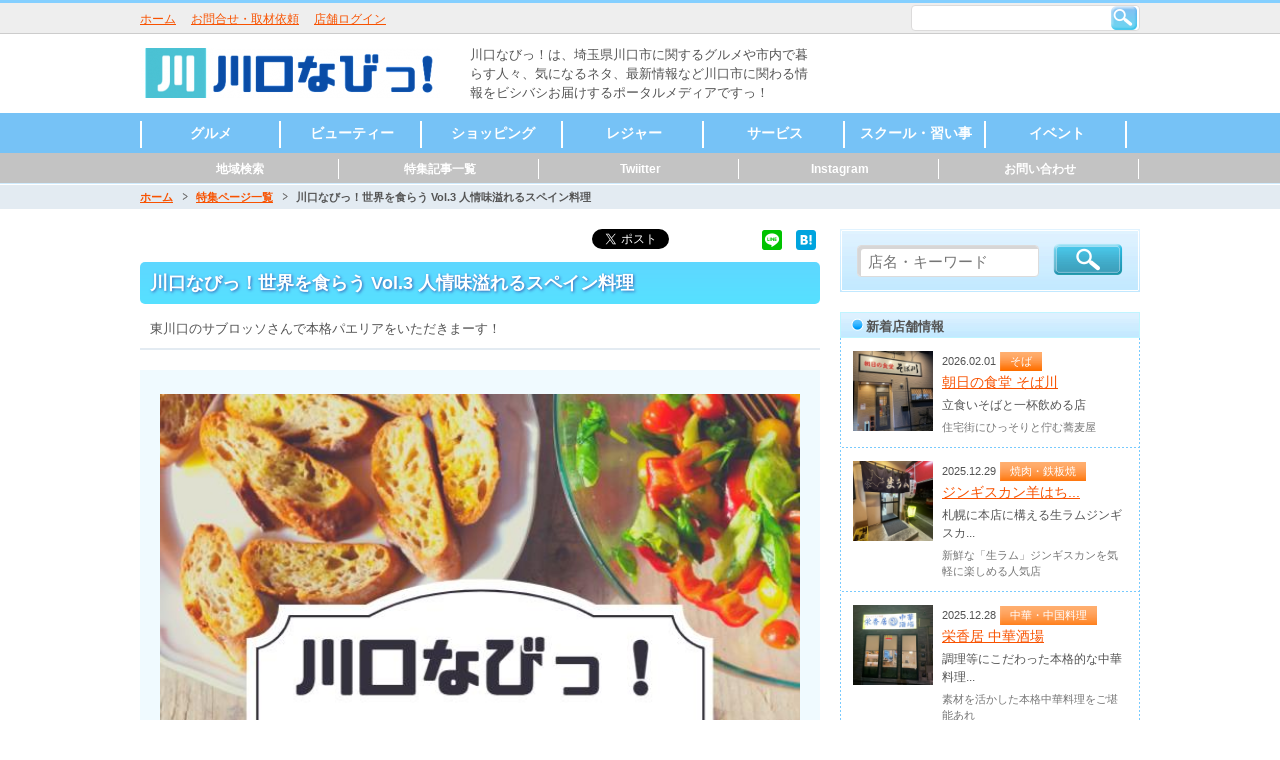

--- FILE ---
content_type: text/html
request_url: https://kawaguchi-navi.jp/feature/161
body_size: 80226
content:
<!DOCTYPE html>
<html lang="ja"  prefix="og: http://ogp.me/ns# fb: http://www.facebook.com/2008/fbml" >

<head>

    
    <meta charset="utf-8">
    <!-- <meta http-equiv="X-UA-Compatible" content="IE=edge"> -->



    <meta name="viewport" content="width=1024">




    <title>川口なびっ！世界を食らう Vol.3 人情味溢れるスペイン料理 | 川口なびっ！</title>

    <meta name="keywords" content="川口なびっ！世界を食らう Vol.3 人情味溢れるスペイン料理 川口なびっ！世界を食らう" >
    <meta name="description" content="川口なびっ！世界を食らう Vol.3 人情味溢れるスペイン料理 東川口のサブロッソさんで本格パエリアをいただきまーす！" >



    
    
    <meta property="og:title" content="川口なびっ！世界を食らう Vol.3 人情味溢れるスペイン料理 | 川口なびっ！" >
    <meta property="og:type" content="article" >
    <meta property="og:description" content="川口なびっ！世界を食らう Vol.3 人情味溢れるスペイン料理 東川口のサブロッソさんで本格パエリアをいただきまーす！" >

    
        

    <meta name="twitter:card" content="summary" />
    <meta name="twitter:site" content="@KawaguchiNavi" />


        
    <!-- <meta property="og:image" content="//kawaguchi-navi.jp/img/site/ogp.png" > -->
    <meta property="og:image" content="//kawaguchi-navi.jp/img/site/ogp.png" >

    

    <link href="https://portalsitesystem.net/vendors/slick/pss_slick.css" rel="stylesheet">
    <link href="https://portalsitesystem.net/vendors/slick/slick.css" rel="stylesheet">
    <link href="https://portalsitesystem.net/vendors/slick/slick-theme.css" rel="stylesheet">



    <link href="https://portalsitesystem.net/dist/common/css/common.css" type="text/css" rel="stylesheet">
    <link href="https://portalsitesystem.net/dist/01/css/common.css" type="text/css" rel="stylesheet">
    <link href="https://portalsitesystem.net/dist/01/css/blue.css" type="text/css" rel="stylesheet">



    
    


    <link rel="shortcut icon" href="img/site/favicon.ico" type="image/vnd.microsoft.icon">



    <link rel="apple-touch-icon" sizes="180x180" href="img/site/apple-touch-icon.png" >




    <base href="//kawaguchi-navi.jp/">


</head>

<body class="" id="pTop"  >



    <!-- ヘッダエリア -->
    <div id="Hcontents">

        <!-- AREA BLOCK MAIN START -->
        


    <!-- 01と同じ -->
    <div id="Headline" class="al-Wrapper">
        <div class="wrap">




                        


            <div class="naviBox pull-left">

                



                <ul>
                    

                    <li>
                        <a href="//kawaguchi-navi.jp/">
                            ホーム                        </a>
                    </li>




                    <li>
                        <a href="//kawaguchi-navi.jp/contact.html">
                            お問合せ・取材依頼                        </a>
                    </li>




                    <li>
                        <a href="//kawaguchi-navi.jp/login/">
                            店舗ログイン                        </a>
                    </li>


                </ul>


            </div>





            <div class="pcOnly">
                <div class="search pull-right">
                    <form action="search/" method="post">
                        <input type="text" name="q">
                        <button type="submit" class="btnPost">検索</button>
                    </form>
                </div>
            </div><!-- /.pcOnly -->
            <!-- <div class="spOnly">
                <form action="search/" method="post">
                    <div class="search"><a href=""><img src="https://portalsitesystem.net/dist/02/img/blue/sp/btn_search.png" width="25" height="24" alt="検索"></a></div>
                    <div class="searchInput"><input type="text" name="q" placeholder="店名・キーワード"></div>
                </form>
            </div>--><!-- /.spOnly -->







        </div><!-- /.wrap -->
    </div><!-- /#Headline -->







    <!-- 01と同じ -->

    <div id="Header" class="al-Wrapper " style="background: #fff;" ><!-- class="borderTop"付与で上に3pxライン -->
        <div class="wrap">





                        



            <p class="logo ">
                <a href="//kawaguchi-navi.jp/">
                    <img src="img/site/header_free01_01_1566092139.png" width="300" height="50" alt="川口なびっ！">
                </a>
            </p>







            <div class="ad  pcOnly" style="width:350px;">


    
                <h2 class="prewrap">川口なびっ！は、埼玉県川口市に関するグルメや市内で暮らす人々、気になるネタ、最新情報など川口市に関わる情報をビシバシお届けするポータルメディアですっ！</h2>

    

            </div>





    

            <div class="search rightBlock pcOnly">
                <form action="search/" method="post" >
                    <input type="text" name="q">
                    <button type="submit" class="btnPost">検索</button>
                </form>
            </div>







            <div class="spOnly">

    
                <div class="menu"><a href="" id="menuOpenBtn"><img src="https://portalsitesystem.net/dist/01/img/blue/sp/btn_menu.png" width="25" height="24" alt="menu"></a></div>

    
    
                <form action="search/" method="post">
                    <div class="search"><a href=""><img src="https://portalsitesystem.net/dist/01/img/blue/sp/btn_search.png" width="25" height="24" alt="search"></a></div>
                    <div class="searchInput"><input type="text" name="q" placeholder="店名・キーワード"></div>
                </form>

    

            </div><!-- /.spOnly -->








        </div><!-- /.wrap -->








    </div><!-- /#Header -->



    <div id="Globalnavi" class="globalnavi nonEditable ">
        <span class="bg spOnly"></span>
        
        <ul id="dropmenu" class="link7" >
            <li><a href="category/1">グルメ</a>
                <ul class="pcOnly">
                    <li><a href="category/12">ラーメン</a>
                        <ul class="pcOnly">
                            <li><a href="category/38">つけ麺</a></li>
                            <li><a href="category/39">まぜそば</a></li>
                        </ul>
</li>
                    <li><a href="category/11">うどん・そば・麺類</a>
                        <ul class="pcOnly">
                            <li><a href="category/40">うどん</a></li>
                            <li><a href="category/41">そば</a></li>
                            <li><a href="category/10">ラーメン</a></li>
                        </ul>
</li>
                    <li><a href="category/14">居酒屋・酒屋</a></li>
                    <li><a href="category/15">和食・日本料理</a>
                        <ul class="pcOnly">
                            <li><a href="category/34">寿司</a></li>
                            <li><a href="category/35">天ぷら</a></li>
                            <li><a href="category/36">会席料理</a></li>
                            <li><a href="category/37">うどん・そば</a></li>
                            <li><a href="category/50">沖縄料理</a></li>
                            <li><a href="category/51">とんかつ</a></li>
                        </ul>
</li>
                    <li><a href="category/16">中華・中国料理</a></li>
                    <li><a href="category/17">焼肉・鉄板焼</a></li>
                    <li><a href="category/18">イタリアン</a>
                        <ul class="pcOnly">
                            <li><a href="category/55">パスタ</a></li>
                            <li><a href="category/53">ピッツア</a></li>
                            <li><a href="category/54">コース料理</a></li>
                        </ul>
</li>
                    <li><a href="category/19">洋食・西洋料理</a>
                        <ul class="pcOnly">
                            <li><a href="category/47">ハンバーグ</a></li>
                            <li><a href="category/48">カレー</a></li>
                        </ul>
</li>
                    <li><a href="category/20">鍋</a></li>
                    <li><a href="category/42">パン・ピザ</a></li>
                    <li><a href="category/21">カフェ・スイーツ</a>
                        <ul class="pcOnly">
                            <li><a href="category/30">喫茶店</a></li>
                            <li><a href="category/31">パンケーキ</a></li>
                            <li><a href="category/32">かき氷</a></li>
                            <li><a href="category/33">和菓子</a></li>
                            <li><a href="category/133">ケーキ</a></li>
                            <li><a href="category/134">チョコレート</a></li>
                        </ul>
</li>
                    <li><a href="category/22">バー・バル</a></li>
                    <li><a href="category/52">魚介・海鮮料理</a></li>
                    <li><a href="category/56">バイキング</a></li>
                    <li><a href="category/23">寿司</a></li>
                    <li><a href="category/49">カレー</a></li>
                    <li><a href="category/24">創作料理</a></li>
                    <li><a href="category/25">アジア・エスニック</a></li>
                    <li><a href="category/26">各国料理</a>
                        <ul class="pcOnly">
                            <li><a href="category/43">タイ料理</a></li>
                            <li><a href="category/144">韓国料理</a></li>
                            <li><a href="category/44">ベトナム料理</a></li>
                            <li><a href="category/45">ロシア料理</a></li>
                            <li><a href="category/46">スペイン料理</a></li>
                            <li><a href="category/150">フレンチ</a></li>
                        </ul>
</li>
                    <li><a href="category/27">カラオケ・パーティ</a></li>
                    <li><a href="category/28">お好み焼き</a></li>
                    <li><a href="category/142">定食・食堂</a></li>
                    <li><a href="category/145">焼き鳥・からあげ</a></li>
                    <li><a href="category/146">お弁当・キッチンカー・屋台</a></li>
                    <li><a href="category/29">その他グルメ</a></li>
                    <li><a href="category/166">ハンバーガー</a></li>
                </ul>
</li>
            <li><a href="category/2">ビューティー</a>
                <ul class="pcOnly">
                    <li><a href="category/57">美容室・ヘアサロン</a></li>
                    <li><a href="category/58">理容室・床屋</a></li>
                    <li><a href="category/59">まつげエクステ</a></li>
                    <li><a href="category/60">ネイルサロン</a></li>
                    <li><a href="category/61">エステサロン</a></li>
                </ul>
</li>
            <li><a href="category/5">ショッピング</a>
                <ul class="pcOnly">
                    <li><a href="category/114">食料品</a></li>
                    <li><a href="category/100">ファッション</a>
                        <ul class="pcOnly">
                            <li><a href="category/109">メンズ</a></li>
                            <li><a href="category/110">レディース</a></li>
                            <li><a href="category/111">時計</a></li>
                            <li><a href="category/112">貴金属</a></li>
                            <li><a href="category/113">アクセサリー</a></li>
                        </ul>
</li>
                    <li><a href="category/103">本・雑誌・漫画</a></li>
                    <li><a href="category/116">家電・電化製品</a></li>
                    <li><a href="category/107">自転車・バイク</a></li>
                    <li><a href="category/122">新車・中古車</a></li>
                    <li><a href="category/101">スポーツ用品</a></li>
                    <li><a href="category/106">メガネ・コンタクト・サングラス</a></li>
                    <li><a href="category/102">CD・DVD</a></li>
                    <li><a href="category/105">リサイクルショップ</a></li>
                    <li><a href="category/104">骨董・陶磁器</a></li>
                    <li><a href="category/108">着物・呉服</a></li>
                    <li><a href="category/115">美容・健康</a></li>
                    <li><a href="category/117">家具・インテリア</a></li>
                    <li><a href="category/118">花・ガーデニング</a></li>
                    <li><a href="category/119">雑貨</a></li>
                    <li><a href="category/120">ペット用品</a></li>
                    <li><a href="category/121">音楽・楽器</a></li>
                    <li><a href="category/123">セレクトショップ</a></li>
                    <li><a href="category/132">ドラッグストア・薬局</a></li>
                    <li><a href="category/124">その他</a></li>
                    <li><a href="category/164">ヴィンテージ・古道具</a></li>
                    <li><a href="category/165">キャンプ・アウトドア</a></li>
                </ul>
</li>
            <li><a href="category/6">レジャー</a>
                <ul class="pcOnly">
                    <li><a href="category/78">カラオケ</a></li>
                    <li><a href="category/79">ボーリング・ダーツ</a></li>
                    <li><a href="category/80">ゲームセンター</a></li>
                    <li><a href="category/81">映画館・劇場</a></li>
                    <li><a href="category/82">健康ランド・温泉</a></li>
                    <li><a href="category/83">占い・手相</a></li>
                    <li><a href="category/84">バッティング</a></li>
                    <li><a href="category/85">ライブハウス・音楽</a></li>
                    <li><a href="category/86">体験・ツアー</a></li>
                    <li><a href="category/148">公園</a></li>
                    <li><a href="category/87">その他レジャー</a></li>
                </ul>
</li>
            <li><a href="category/8">サービス</a>
                <ul class="pcOnly">
                    <li><a href="category/62">マッサージ</a></li>
                    <li><a href="category/63">整体</a></li>
                    <li><a href="category/64">鍼灸</a></li>
                    <li><a href="category/65">接骨・整骨</a></li>
                    <li><a href="category/66">リラクゼーション</a></li>
                    <li><a href="category/67">フットケア</a></li>
                    <li><a href="category/68">カイロプラクティック</a></li>
                    <li><a href="category/69">ホテル・旅館</a></li>
                    <li><a href="category/70">レンタルショップ</a></li>
                    <li><a href="category/71">ペット関連</a></li>
                    <li><a href="category/72">賃貸・不動産</a>
                        <ul class="pcOnly">
                            <li><a href="category/136">レンタルスペース・シェアオフィス</a></li>
                        </ul>
</li>
                    <li><a href="category/73">冠婚葬祭</a></li>
                    <li><a href="category/74">歯科・病院</a></li>
                    <li><a href="category/75">健康・スポーツ</a></li>
                    <li><a href="category/130">便利屋・家事代行・掃除</a></li>
                    <li><a href="category/131">建築・土木・造園</a></li>
                    <li><a href="category/135">IT・Web</a></li>
                    <li><a href="category/151">製造業</a>
                        <ul class="pcOnly">
                            <li><a href="category/152">機械・金属・鉄鋼</a></li>
                            <li><a href="category/153">印刷・製紙</a></li>
                            <li><a href="category/154">化学・石油化学</a></li>
                            <li><a href="category/155">自動車・自動車部品・バイク</a></li>
                            <li><a href="category/156">製薬・化粧品</a></li>
                            <li><a href="category/157">食品・飲料</a></li>
                            <li><a href="category/158">建築・住宅</a></li>
                        </ul>
</li>
                    <li><a href="category/138">質屋・リサイクルショップ</a></li>
                    <li><a href="category/139">パフォーマー・ダンス</a></li>
                    <li><a href="category/147">修理</a></li>
                    <li><a href="category/76">公共機関</a></li>
                    <li><a href="category/77">その他サービス</a></li>
                    <li><a href="category/160">クリーニング・コインランドリー</a></li>
                    <li><a href="category/161">外国語・翻訳</a></li>
                    <li><a href="category/162">アニマル・ペット</a></li>
                    <li><a href="category/163">花・フラワーアート</a></li>
                </ul>
</li>
            <li><a href="category/88">スクール・習い事</a>
                <ul class="pcOnly">
                    <li><a href="category/89">英語・英会話</a></li>
                    <li><a href="category/90">スポーツ</a></li>
                    <li><a href="category/95">料理</a></li>
                    <li><a href="category/91">音楽</a></li>
                    <li><a href="category/92">美容・ネイル</a></li>
                    <li><a href="category/93">着付け・作法</a></li>
                    <li><a href="category/94">花・ガーデニング</a></li>
                    <li><a href="category/96">絵・芸術</a></li>
                    <li><a href="category/97">塾</a></li>
                    <li><a href="category/98">幼稚園・保育園</a></li>
                    <li><a href="category/99">マッサージ</a></li>
                    <li><a href="category/140">ダンス・日本舞踊</a></li>
                    <li><a href="category/141">ヨガ・ピラティス</a></li>
                    <li><a href="category/149">ハンドクラフト</a></li>
                </ul>
</li>
            <li><a href="category/13">イベント</a>
                <ul class="pcOnly">
                    <li><a href="category/125">神社・仏閣</a></li>
                    <li><a href="category/126">お祭り・花火</a></li>
                    <li><a href="category/127">親子参加型</a></li>
                    <li><a href="category/128">○○教室</a></li>
                    <li><a href="category/129">スポーツイベント</a></li>
                    <li><a href="category/137">音楽・楽器</a></li>
                    <li><a href="category/143">マルシェ</a></li>
                </ul>
</li>
        </ul>

        <div class="btnClose spOnly" id="menuCloseBtn"><img src="https://portalsitesystem.net/dist/01/img/common/sp/btn_close.png" width="26" height="25" alt="閉じる" /></div>
    </div><!-- /#Globalnavi -->





    <div  class="globalnavi nonEditable second">
        <span class="bg spOnly"></span>

        
        <ul id="dropmenu" class="link5" >
            <li><a >地域検索</a>
                <ul class="pcOnly">
                    <li><a >川口駅周辺</a></li>
                    <li><a >東川口駅周辺</a></li>
                    <li><a >西川口駅周辺</a></li>
                    <li><a >川口元郷駅周辺</a></li>
                    <li><a >南鳩ヶ谷駅周辺</a></li>
                    <li><a >鳩ヶ谷駅周辺</a></li>
                    <li><a >新井宿駅周辺</a></li>
                    <li><a >戸塚安行駅周辺</a></li>
                </ul>
</li>
            <li><a  href="https://kawaguchi-navi.jp/feature/" >特集記事一覧</a></li>
            <li><a  href="https://twitter.com/home"  target="_blank" >Twiitter</a></li>
            <li><a  href="https://www.instagram.com/kawaguchi_navi/?hl=ja"  target="_blank" >Instagram</a></li>
            <li><a  href="https://kawaguchi-navi.jp/contact.html" >お問い合わせ</a></li>
        </ul>

        <div class="btnClose spOnly" id="menuCloseBtn"><img src="https://portalsitesystem.net/dist/01/img/common/sp/btn_close.png" width="26" height="25" alt="閉じる" /></div>
    </div><!-- /#Globalnavi -->



        <!-- AREA BLOCK MAIN END -->


        <!-- パンくずここから -->
        <div id="Breadcrumb">
            <ul>
                <!-- <li><a href="">ホーム</a></li>
                <li><a href="">カテゴリ</a></li>
                <li>店名</li> -->
                <li><a href="//kawaguchi-navi.jp/">ホーム</a></li><li><a href="//kawaguchi-navi.jp/feature/">特集ページ一覧</a></li><li class="active">川口なびっ！世界を食らう Vol.3 人情味溢れるスペイン料理</li>            </ul>
        </div>


    </div><!-- /#Hcontents -->



    <!-- コンテンツエリア -->
    <div id="Contents">

        <div id="ContentsWrapper" class="clearfix"><!-- class="reverse" 付与で左右逆転 -->

            <!-- メインコンテンツここから -->
            <div id="Main">

                <!-- AREA BLOCK MAIN START -->
                



            <!-- コンテンツ:SNSボタン -->
            <div class="snsButtonsSection sectionBlock al-Wrapper clearfix" >


    


                <ul class="SnsBtnList clearfix">

                    

        
                    <!-- Twitter -->
                    <li class="snsbtn-tw">
                        <a data-url="https://kawaguchi-navi.jp/feature/161" href="https://twitter.com/share" class="twitter-share-button" data-lang="ja" data-count="none" data-dnt="true">ツイート</a>
                    </li>


        









        
                    <!-- Facebook -->
                    <li class="snsbtn-fb">
                        <div class="fb-like" data-href="https://kawaguchi-navi.jp/feature/161" data-layout="button" data-action="like" data-show-faces="true" data-share="false"></div>
                    </li>

        








        
                    <!-- LINE -->
                    <li class="snsbtn-li">
                        <a href="http://line.me/R/msg/text/?%E5%B7%9D%E5%8F%A3%E3%81%AA%E3%81%B3%E3%81%A3%EF%BC%81%E4%B8%96%E7%95%8C%E3%82%92%E9%A3%9F%E3%82%89%E3%81%86%20Vol.3%20%E4%BA%BA%E6%83%85%E5%91%B3%E6%BA%A2%E3%82%8C%E3%82%8B%E3%82%B9%E3%83%9A%E3%82%A4%E3%83%B3%E6%96%99%E7%90%86%20%7C%20%E5%B7%9D%E5%8F%A3%E3%81%AA%E3%81%B3%E3%81%A3%EF%BC%81%20https%3A%2F%2Fkawaguchi-navi.jp%2Ffeature%2F161">
                            <img src="https://portalsitesystem.net/dist/common/img/line/linebutton_20x20.png" width="20" height="20" alt="LINEに送る" class="snsbtn-li-img">
                        </a>
                    </li>

        








        
                    <!-- はてなブックマーク -->
                    <li class="snsbtn-hb">
                        <a href="http://b.hatena.ne.jp/entry/https://kawaguchi-navi.jp/feature/161" class="hatena-bookmark-button" data-hatena-bookmark-layout="simple" data-hatena-bookmark-lang="ja" title="このエントリーをはてなブックマークに追加"><img src="https://b.st-hatena.com/images/entry-button/button-only@2x.png" alt="このエントリーをはてなブックマークに追加" width="20" height="20" style="border:none;" /></a>
                    </li>

        








                </ul><!-- /.SnsBtnList -->

    

            </div><!-- /.snsButtonsSection -->
            <div style="clear:both;"></div>



            <!-- main_pagecontents.tmpl START -->

            <!-- MAIN TEMPLATE 'main01' START -->

            





        <!-- コンテンツ:カテゴリタイトル -->
        <div class="featureTitleSection clearboth"><span class="_e_rl" id="feature-title" data-inputclass="wd600">川口なびっ！世界を食らう Vol.3 人情味溢れるスペイン料理</span></div>
        <div class="pagerSection featureSubTitleSection"><span class="_e_rl" id="feature-sub_title" data-inputclass="wd600">東川口のサブロッソさんで本格パエリアをいただきまーす！</span></div>


        <div class="indexFeatureBlock pageFeatureBlock">
            <ul>
                <li>
                    <div class="detail">
                        <div class="summernote"><p><img src="//kawaguchi-navi.jp/img/site/site1133_feature_1599466136.jpg" style="width: 100%;"></p><p><br></p><p><br></p><p>どうもー！！</p><p><br></p><p><br></p><p>よへえ＠川口なびっ！でございまーす！！</p><p><br></p><p><br></p><p>久しぶりに、川口市で世界の料理を食べ歩く企画の「世界を食らう」としてスペイン料理のお店に行ってまいりましたよ～</p><p><br></p><p><img src="//kawaguchi-navi.jp/img/site/site1133_feature_1599751975.jpg" style="width: 100%;"></p><p><br></p><p><br></p><p>今回はこちら！</p><p><br></p><p><br></p><p>川口市の<span style="color: rgb(34, 34, 34); font-family: arial, sans-serif; font-size: 14px;">戸塚東にあるSABROSO（サブロッソ）さん！</span></p><p><span style="color: rgb(34, 34, 34); font-family: arial, sans-serif; font-size: 14px;"><br></span></p><p><span style="color: rgb(34, 34, 34); font-family: arial, sans-serif; font-size: 14px;"><br></span></p><p><span style="color: rgb(34, 34, 34); font-family: arial, sans-serif; font-size: 14px;">店の前には駐車場があるので車で来てもそのまま停められますね～</span></p><p><span style="color: rgb(34, 34, 34); font-family: arial, sans-serif; font-size: 14px;"><br></span></p><p><br></p><p><img src="//kawaguchi-navi.jp/img/site/site1133_feature_1599751998.jpg" style="width: 100%;"></p><p><br></p><p><br></p><p>お店に入る前にメニューを覗いてみよう（フライング</p><p><br></p><p><br></p><p>パスタ類やパエリア、コースなんかもあるみたいです！</p><p><br></p><p><br></p><p>いや～お腹空いてぐぅ～ぐぅ～いってるから早速いきましょいきましょー！</p><p><br></p><p><br></p><p><img src="//kawaguchi-navi.jp/img/site/site1133_feature_1599752024.jpg" style="width: 100%;"></p><p><br></p><p><br></p><p>入口には大きいスペインの旗が！！</p><p><br></p><p><br></p><p>イメージなのかもしれませんが、情熱の国スペインという名前の通り赤と黄色がバシッと決まったスペインの旗って何か興奮を掻き立てられますよね！（お腹が空いてるだけ？笑）</p><p><br></p><p><br></p><p><img src="//kawaguchi-navi.jp/img/site/site1133_feature_1599752034.jpg" style="width: 100%;"></p><p><br></p><p><br></p><p>入口をはいると、コロナ対策の消毒があります。</p><p><br></p><p><br></p><p>その辺りの対策もばっちりですね～</p><p><br></p><p><br></p><p>そして、なにやら異国情緒を感じる置物がありますね！</p><p><br></p><p><br></p><p>つぶらな瞳でこちらを見てくるスペインのおじさん（おそらく）に思わず会釈をしてしまいつつ、店の奥へ。</p><p><br></p><p><br></p><p><img src="//kawaguchi-navi.jp/img/site/site1133_feature_1599752053.jpg" style="width: 100%;"></p><p><br></p><p><br></p><p>素敵な雰囲気～！</p><p><br></p><p><br></p><p>赤いテーブルクロス！！！</p><p><br></p><p><br></p><p>壁の絵画や装飾も、雰囲気が出てていい感じじゃないですかぁ～</p><p><br></p><p><br></p><p><img src="//kawaguchi-navi.jp/img/site/site1133_feature_1599752096.jpg" style="width: 100%;"></p><p><br></p><p>壁にはメニューなどもありますよ～</p><p><br></p><p><br></p><p>自家製焦がしにんにくドレッシングですとぉ！！</p><p><br></p><p><br></p><p>このドレッシングかなり人気があると口コミでうかがってます！（ﾀﾍﾞﾀｲﾀﾍﾞﾀｲｰ）</p><p><br></p><p><br></p><p><img src="//kawaguchi-navi.jp/img/site/site1133_feature_1599752111.jpg" style="width: 100%;"></p><p><br></p><p><br></p><p>どれどれ、メニューを見てみよう！</p><p><br></p><p><br></p><p>これは、店頭で見たメニューと一緒みたいですね。</p><p><br></p><p><br></p><p>座ってからじっくり見ると、、、</p><p><br></p><p><br></p><p>決められないのよ（笑）</p><p><br></p><p><br></p><p>お腹が空きすぎて、どれもこれも食べたくなっちゃってる（笑）</p><p><br></p><p><br></p><p><br></p><p><br></p><p>眼を閉じて集中するんだ！</p><p><br></p><p><br></p><p><br></p><p>心の声をきくんだ。</p><p><br></p><p><br></p><p><br></p><p>息を深く吸い込んで・・・</p><p><br></p><p><br></p><p><br></p><p>すぅ～・・・・</p><p><br></p><p><br></p><p><br></p><p><br></p><p>嫁「パエリアがいいんじゃない？パエリアにしなよ！」</p><p><br></p><p><br></p><p><br></p><p>よ「おまっ！ばかっ！ちょとまてっ！今決めようとしてたでしょーが！！」</p><p><br></p><p><br></p><p><br></p><p>潔く採用した、尻敷かれ万歳主義の僕は、二つ返事で「本日のパエリアランチ」にすることにした。</p><p><br></p><p><br></p><p>嫁はパスタにするらしい。</p><p><br></p><p><br></p><p>いや、なんでやねん！！</p><p><br></p><p><br></p><p>なんで、自分のも決めてワシのも決められないけんのよっ！！</p><p><br></p><p><br></p><p>とは口に出しても言えない。</p><p><br></p><p><br></p><p>それが尻敷かれ万歳主義の鉄則である。</p><p><br></p><p><br></p><p><img src="//kawaguchi-navi.jp/img/site/site1133_feature_1599752137.jpg" style="width: 100%;"></p><p><br></p><p><br></p><p>パエリアランチに+330円するとこの中からデザートを選べるんです！</p><p><br></p><p><br></p><p><img src="//kawaguchi-navi.jp/img/site/site1133_feature_1599752145.jpg" style="width: 100%;"></p><p><br></p><p><br></p><p>アラカルトメニューはこちら。</p><p><br></p><p><br></p><p>気になるぅ～！色々気になる料理があるぅ～！</p><p><br></p><p><br></p><p>あ！スペインオムレツ食べたい。</p><p><br></p><p><br></p><p>衝動で頼んでしまった！</p><p><br></p><p><br></p><p><img src="//kawaguchi-navi.jp/img/site/site1133_feature_1599752164.jpg" style="width: 100%;"></p><p><br></p><p><br></p><p>おつまみメニューもあります！</p><p><br></p><p><br></p><p>ランチもいいですが、お酒が好きな人はスペイン料理と共にお酒をたしなむのもカッコイイじゃない！</p><p><br></p><p><br></p><p><img src="//kawaguchi-navi.jp/img/site/site1133_feature_1599752195.jpg" style="width: 100%;"></p><p><br></p><p></p><p><br></p><p>なんか視線を感じると思っていたら、胴が凄く長いネコがこっちを見てた（笑）</p><p><br></p><p><br></p><p>撮影時には少しずらしたけど、ずっとこっち見てたんですよほんとですよ。</p><p><br></p><p><br></p><p><img src="//kawaguchi-navi.jp/img/site/site1133_feature_1599752223.jpg" style="width: 100%;"></p><p><br></p><p></p><p><br></p><p>注文を終えて、店内の装飾をじっくり見てみます。</p><p><br></p><p><br></p><p><img src="//kawaguchi-navi.jp/img/site/site1133_feature_1599752263.jpg" style="width: 100%;"></p><p><br></p><p><br></p><p>このタイルの絵、なんか好きだったのでパシャリ。</p><p><br></p><p><br></p><p><img src="//kawaguchi-navi.jp/img/site/site1133_feature_1599752279.jpg" style="width: 100%;"></p><p><br></p><p><br></p><p>そんなこんなしてると、、、</p><p><br></p><p><br></p><p>はいきたー！！！！</p><p><br></p><p><br></p><p>スペインオムレツだっ</p><p><br></p><p><br></p><p>キレイな形！</p><p><br></p><p><br></p><p>そして良い香り！</p><p><br></p><p><br></p><p><img src="//kawaguchi-navi.jp/img/site/site1133_feature_1599752330.jpg" style="width: 100%;"></p><p><br></p><p><br></p><p>カットしてみると、中にはジャガイモがたくさん！</p><p><br></p><p><br></p><p>しっとりオムレツにホクホクじゃがいもが口の中で美味しさの共演。</p><p><br></p><p><br></p><p>ケチャップも備え付けられていましたが、僕はそのまま食べるのが好きですね。</p><p><br></p><p><br></p><p><img src="//kawaguchi-navi.jp/img/site/site1133_feature_1599752349.jpg" style="width: 100%;"></p><p><br></p><p>続いて、パエリアランチがきましたよ～<br></p><p><br></p><p><br></p><p>サラダには先ほどの自家製ドレッシングがかかっていて、すんごく美味しっ！！</p><p><br></p><p><br></p><p><img src="//kawaguchi-navi.jp/img/site/site1133_feature_1599752371.jpg" style="width: 100%;"></p><p><br></p><p><br></p><p>そうこうしていたら、嫁さんが注文したビーフシチューパスタが到着。</p><p><br></p><p><br></p><p>うわ～！そっちも美味しそうだなーっ！</p><p><br></p><p><br></p><p>嫁さんより先に一口貰ってさしあげようかな！</p><p><br></p><p><br></p><p>睨む嫁さんを前に体が硬直したので、断念。</p><p><br></p><p><img src="//kawaguchi-navi.jp/img/site/site1133_feature_1599752381.jpg" style="width: 100%;"></p><p><br></p><p><br></p><p>パエリアランチにはイカ墨パンとバゲットも付いて、ボリューム満点じゃない！</p><p><br></p><p><br></p><p><img src="//kawaguchi-navi.jp/img/site/site1133_feature_1599752389.jpg" style="width: 100%;"></p><p><br></p><p><br></p><p>主役たちもすべて揃うと、なんて豪華なランチでございましょ！！</p><p><br></p><p><br></p><p>オホホホホ！さぁお食べあそばせゴザンマショ！（失敗富豪マダム</p><p><br></p><p><br></p><p><img src="//kawaguchi-navi.jp/img/site/site1133_feature_1599752407.jpg" style="width: 100%;"></p><p><br></p><p><br></p><p>パエリアをすくってみると・・・</p><p><br></p><p><br></p><p>魚介の濃くて良い香りがぶわ～っと鼻を抜けていきます。</p><p><br></p><p><br></p><p>あ、もう美味しい。</p><p><br></p><p><br></p><p>実際口に運ぶと・・・</p><p><br></p><p><br></p><p>！！！！！！</p><p><br></p><p><br></p><p>魚介エキスがすごいっ！！！</p><p><br></p><p><br></p><p>魚介の旨味を一身に受けたお米が噛めば噛むほど味が染み出してきて、もうずっとずっと美味しいの。</p><p><br></p><p><br></p><p>この時は、本物のパエリアってしっかりと食べた事がなかったのですが、本物のパエリアにすごく感動しました！</p><p><br></p><p><br></p><p>もうスプーンが止まらない！！</p><p><br></p><p><br></p><p>旨い旨いうまーーーい。</p><p><br></p><p><br></p><p><img src="//kawaguchi-navi.jp/img/site/site1133_feature_1599752416.jpg" style="width: 100%;"></p><p><br></p><p><br></p><p>パエリアのイメージってこのムール貝のイメージですが、僕は今まであんまり食べた事なかったんです。</p><p><br></p><p><br></p><p>ふっくらぷりんっ！として美味しいじゃないの！！</p><p><br></p><p><br></p><p>僕はかなりの貝好きなのですが、今まで食べてこなかったなんて！不覚！</p><p><br></p><p><br></p><p><br></p><p><br></p><p style="line-height: 18px;"><br></p><p style="line-height: 18px;"><br></p><p style="line-height: 18px;">そんなこんなで楽しくランチをしていると、そう・・・・</p><p style="line-height: 18px;"><br></p><p style="line-height: 18px;"><br></p><p style="line-height: 18px;">嫁のパスタが気になるぅ～<br></p><p><br></p><p><img src="//kawaguchi-navi.jp/img/site/site1133_feature_1599752425.jpg" style="width: 100%;"></p><p><br></p><p><br></p><p>隙あり！！！</p><p><br></p><p><br></p><p>シュバッ！！！</p><p><br></p><p><br></p><p>目にもとまらぬ高速フォークさばきで嫁のパスタをかすめとることに成功。</p><p><br></p><p><br></p><p>ふはははは！！このチャンスをうかがっていたのだよっ！</p><p><br></p><p><br></p><p>おいしい！！ビーフシチューパスタもすごいおいしい！！！！</p><p><br></p><p><br></p><p>嫁から奪い取ったから尚更美味しい！！！</p><p><br></p><p><br></p><p>赤ワインがしっかりきいた大人のパスタって感じで、牛肉がホロッホロに柔らかい。</p><p><br></p><p><br></p><p>一口じゃなく、半分くらい食べたい。</p><p><br></p><p><br></p><p>なんとかもっと奪い取れないだろうか。</p><p><br></p><p><br></p><p>そんなガメツイ事を考えながら楽しくランチしていると、、、</p><p><br></p><p><br></p><p><img src="//kawaguchi-navi.jp/img/site/site1133_feature_1599752447.jpg" style="width: 100%;"></p><p><br></p><p><br></p><p><span style="font-size: 18px;">店主さんがスイーツをサービスしてくれました～！！</span></p><p><br></p><p><br></p><p>うれし～！！！</p><p><br></p><p><br></p><p>ほんとにほんとにありがとうございます！！</p><p><br></p><p><br></p><p>こちらのデザートは「クレーマ・カタラーナ」というスペイン風のプリンみたいな感じですかね。</p><p><br></p><p><img src="//kawaguchi-navi.jp/img/site/site1133_feature_1601589060.jpg" style="width: 100%;"><br></p><p><br></p><p><br></p><p>プリンの上の部分がパリッパリに焼かれていて濃いカラメルになっているんですよ～</p><p><br></p><p><br></p><p>そして風味も、僕たちが普段食べているプリントは一味違った甘い香りがあるので、プリンが好きな人はお試しあれ。</p><p><br></p><p><br></p><p><img src="//kawaguchi-navi.jp/img/site/site1133_feature_1599752455.jpg" style="width: 100%;"></p><p><br></p><p>こちらは季節のシャーベットとティラミス！</p><p><br></p><p><br></p><p>こちらもサービスですよぉぉぉ</p><p><br></p><p><br></p><p>シャーベットは酸味が効いていて口の中がサッパリ！！</p><p><br></p><p><br></p><p>ティラミスは今まであんまり食べた事なかったけど、苦みと甘味のバランスが美味しいですねっ</p><p><br></p><p><br></p><p><img src="//kawaguchi-navi.jp/img/site/site1133_feature_1599752468.jpg" style="width: 100%;"></p><p><br></p><p>パエリアランチに着いてくるコーヒーも到着！</p><p><br></p><p><br></p><p>ティラミスとすごく合う。</p><p><br></p><p><br></p><p>あ～食後のデザートタイム最高～</p><p><br></p><p></p><p><br></p><p><img src="//kawaguchi-navi.jp/img/site/site1133_feature_1599752492.jpg" style="width: 100%;"></p><p><br></p><p><br></p><p>お腹いっぱいでグタ～ッっとしていたら、店主さんがイカ墨パンを見せてくれました！</p><p><br></p><p><br></p><p>カットされていると気づかなったけど、かなり大きい！</p><p><br></p><p><br></p><p>僕はイカ墨パスタとかが大好きなんですが、このイカ墨パンも奥深い味わいで美味しかった～</p><p><br></p><p><br></p><p>パエリアやパスタにも非常によく合います。</p><p><br></p><p><br></p><p><img src="//kawaguchi-navi.jp/img/site/site1133_feature_1599752503.jpg" style="width: 100%;"></p><p><br></p><p>そして次に見せてくれたのは、生ハムの原木！！</p><p><br></p><p><br></p><p>デ、、、デカイ！！！！</p><p><br></p><p><br></p><p><img src="//kawaguchi-navi.jp/img/site/site1133_feature_1599752513.jpg" style="width: 100%;"></p><p><br></p><p><br></p><p>ここからそぎ落としているんでしょうね！</p><p><br></p><p><br></p><p>魅惑的な断面です。</p><p><br></p><p><br></p><p>かぶりつきたい衝動を抑えるのが大変でした。</p><p><br></p><p><br></p><p><img src="//kawaguchi-navi.jp/img/site/site1133_feature_1599752540.jpg" style="width: 100%;"></p><p><br></p><p><br></p><p>サブロッソさんの最新情報はＬＩＮＥ＠でも配信しています。</p><p><br></p><p>「@blk4318p」</p><p><br></p><p><br></p><p><img src="//kawaguchi-navi.jp/img/site/site1133_feature_1599752553.jpg" style="width: 100%;"></p><p><br></p><p><br></p><p>お店の前にも駐車できますが、店前以外にも駐車スペースがあるようです。</p><p><br></p><p><br></p><p><img src="//kawaguchi-navi.jp/img/site/site1133_feature_1599752584.jpg" style="width: 100%;"></p><p><br></p><p><br></p><p>店内では、スペインの陶器・食器なども販売しています。</p><p><br></p><p><br></p><p>カラフルなデザインが特徴的なこちらも見てみると楽しいですよ～</p><p><br></p><p><br></p><p><br></p><p>サブロッソさんの店主である飯塚さんは、スペインに渡り本格的なスペイン料理を学び、帰国後はホテルやレストランで更に経験を積んだ後に、平成3年に南浦和で開店したそうです。</p><p><br></p><p><br></p><p>その後、平成8年に現在の東川口に移転して現在に至ります。</p><p><br></p><p><br></p><p>東川口で既に20年以上運営しているため、地元にすごく愛されているお店で、口コミサイトを見ても長く通われている方のコメントもありますね。</p><p><br></p><p><br></p><p><br></p><p>僕も実際に食べてみて、今まであまりスペイン料理を食べた経験がなかったことを深く後悔しました（笑）</p><p><br></p><p><br></p><p>なぜだ！なぜもっと早く食べに来なかったんだ！！と。</p><p><br></p><p><br></p><p>今回、サブロッソさんにお邪魔したことで、グルメに対する幅が大きく広がった気がします。</p><p><br></p><p><br></p><p><span style="font-size: 18px; background-color: yellow;"><b>特にパエリア！</b></span></p><p><br></p><p><br></p><p>イメージでの味とは大きくかけ離れていて、とにかく魚介の旨味がギューッと凝縮されたお米が本当に美味しい！</p><p><br></p><p><br></p><p>今まであまりスペイン料理を食べたことがない人も、是非食べてほしい味がありました！！</p><p><br></p><p><br></p><p><br></p><p><br></p><p><br></p><p>はい！！</p><p><br></p><p><br></p><p>川口なびっ！世界を食らう！の第3弾はスペイン料理のサブロッソさんにお邪魔しました～</p><p><br></p><p><br></p><p>地元で20年以上愛され続ける本格スペイン料理をぜひ体験しに行ってみてください！！</p><p><br></p><p><br></p><p>それでは、またお会いしましょう！</p><p><br></p><p><br></p><p>SABROSO（サブロッソ）</p><p><a href="https://kawaguchi-navi.jp/shop/sabroso">https://kawaguchi-navi.jp/shop/sabroso</a></p><p><br></p><p><br></p><p><br></p><p><br></p><p><br></p><p><br></p></div>
                    </div>
                </li>

            </ul>
            <div class="modBtnMore"><a href="//kawaguchi-navi.jp/feature/">一覧へ</a></div>




        </div><!-- /.indexFeatureBlock -->



            <!-- MAIN TEMPLATE 'main01' END -->

            <!-- main_pagecontents.tmpl END -->


            <div class="bannerSection sectionBlock al-Wrapper" id="main_bannerlink01">






                <ul>

                    




                    <li class="ol-Wrapper">
                        <a href="https://kawaguchi-navi.jp/contact.html" >
                            <img src="img/site/main_bannerlink01_01_1564815481.png"  width="680" height="60" alt="川口情報求むロングバナー">
                        </a>




                    </li><!-- /.ol-Wrapper -->




                    <li class="ol-Wrapper">
                        <a href="https://kawaguchi-navi.jp/contact.html" >
                            <img src="img/site/main_bannerlink01_02_1571378934.png"  width="680" height="60" alt="取材させて下さいロング">
                        </a>




                    </li><!-- /.ol-Wrapper -->




                    <li class="ol-Wrapper">
                        <a href="https://kawaguchi-navi.jp/feature/" >
                            <img src="img/site/main_bannerlink01_05_1571378813.png"  width="680" height="60" alt="取材一覧ロング">
                        </a>




                    </li><!-- /.ol-Wrapper -->
                </ul>
                <!-- <ul>
                    <li><a href=""><img src="https://portalsitesystem.net/dist/common/img/_dummy/banner_680x60.gif" width="680" height="60" alt="バナー"></a></li>
                    <li><a href=""><img src="https://portalsitesystem.net/dist/common/img/_dummy/banner_334x60.gif" width="334" height="60" alt="バナー"></a></li>
                    <li><a href=""><img src="https://portalsitesystem.net/dist/common/img/_dummy/banner_334x60.gif" width="334" height="60" alt="バナー"></a></li>
                </ul> -->



            </div><!-- /.bannerSection -->









            <ul class="lnkListMenu spOnly">


    
                <li>
                    <a href="https://kawaguchi-navi.jp/feature/7" class="lnkListArrowR" target="_blnak" >
                        <span class="dtc w50"><img src="//kawaguchi-navi.jp/img/site/customMenuIcon_1568093557.jpg" alt=""></span>
                        <span class="dtc vaM b">川口なびっ！無料掲載詳細</span>
                    </a>
                </li>

    
                <li>
                    <a href="https://kawaguchi-navi.jp/feature/13" class="lnkListArrowR" target="_blnak" >
                        <span class="dtc w50"><img src="//kawaguchi-navi.jp/img/site/customMenuIcon_1568093950.jpg" alt=""></span>
                        <span class="dtc vaM b">川口おいしい食パン選手権</span>
                    </a>
                </li>

    
                <li>
                    <a href="https://kawaguchi-navi.jp/feature/119" class="lnkListArrowR" target="_blnak" >
                        <span class="dtc w50"><img src="//kawaguchi-navi.jp/img/site/customMenuIcon_1581443371.jpg" alt=""></span>
                        <span class="dtc vaM b">FunnyFunnyにGO</span>
                    </a>
                </li>

    
                <li>
                    <a href="https://kawaguchi-navi.jp/feature/191" class="lnkListArrowR" target="_blnak" >
                        <span class="dtc w50"><img src="//kawaguchi-navi.jp/img/site/customMenuIcon_1615337370.png" alt=""></span>
                        <span class="dtc vaM b">川口御成道味噌を使った料理・食品特集</span>
                    </a>
                </li>

    
                <li>
                    <a href="https://kawaguchi-navi.jp/feature/180" class="lnkListArrowR" target="_blnak" >
                        <span class="dtc w50"><img src="//kawaguchi-navi.jp/img/site/customMenuIcon_1615337763.jpg" alt=""></span>
                        <span class="dtc vaM b">川口市出身のシンガーに取材特集</span>
                    </a>
                </li>

    
                <li>
                    <a href="https://kawaguchi-navi.jp/feature/188" class="lnkListArrowR" target="_blnak" >
                        <span class="dtc w50"><img src="//kawaguchi-navi.jp/img/site/customMenuIcon_1693804534.jpg" alt=""></span>
                        <span class="dtc vaM b">川口なびっ！Blog開始！</span>
                    </a>
                </li>

    


            </ul>







            <ul class="lnkListMenu spOnly">


    
                <li>
                    <a href="https://kawaguchi-navi.jp/feature/18" class="lnkListArrowR" target="_blnak" >
                        <span class="dtc w50"><img src="//kawaguchi-navi.jp/img/site/customMenuIcon_1569898314.png" alt=""></span>
                        <span class="dtc vaM b">KATSU総酒記</span>
                    </a>
                </li>

    
                <li>
                    <a href="https://kawaguchi-navi.jp/feature/80" class="lnkListArrowR" target="_blnak" >
                        <span class="dtc w50"><img src="//kawaguchi-navi.jp/img/site/customMenuIcon_1571382012.png" alt=""></span>
                        <span class="dtc vaM b">川口なびっ！世界を食らう Vol.1</span>
                    </a>
                </li>

    
                <li>
                    <a href="https://kawaguchi-navi.jp/feature/99" class="lnkListArrowR" target="_blnak" >
                        <span class="dtc w50"><img src="//kawaguchi-navi.jp/img/site/customMenuIcon_1576804272.jpg" alt=""></span>
                        <span class="dtc vaM b">子供と楽しめる川口市内の遊び場・施設</span>
                    </a>
                </li>

    
                <li>
                    <a href="https://kawaguchi-navi.jp/feature/132" class="lnkListArrowR" target="_blnak" >
                        <span class="dtc w50"><img src="//kawaguchi-navi.jp/img/site/customMenuIcon_1597477295.jpg" alt=""></span>
                        <span class="dtc vaM b">東川口グランシャリオ</span>
                    </a>
                </li>

    
                <li>
                    <a href="https://kawaguchi-navi.jp/feature/177" class="lnkListArrowR" target="_blnak" >
                        <span class="dtc w50"><img src="//kawaguchi-navi.jp/img/site/customMenuIcon_1615337863.jpg" alt=""></span>
                        <span class="dtc vaM b">川口駅キュポ・ラ５Fにあるカフェふらっと</span>
                    </a>
                </li>

    


            </ul>


                <!-- AREA BLOCK MAIN END -->

            </div><!-- /#Main -->


            <!-- サイドコンテンツここから -->
            <div id="Side">
                                <!-- AREA BLOCK SIDE START -->
                


            <!-- コンテンツ:検索 -->
            <div class="side_searchSection">
                <div class="wrap">
                    <form  action="search/" method="post">
                        <div class="inputBox"><input type="text" name="q" placeholder="店名・キーワード"></div>
                        <div class="btn"><button type="submit">検索</button></div>
                    </form>
                </div>
            </div><!-- /.searchSection -->




<!-- コンテンツ: -->

            <div class="side_brandnewSection">
                <h2 class="modTitleSide">
                    <span class="_e" id="side01-side_newshop__title" data-inputclass="wd180">
                        新着店舗情報                    </span>
                </h2>
                <div class="modDotlineL"><div class="modDotlineR"><div class="wrap">



    
                

                    <div class="block">
                        <div class="pct"><a href="shop/asahinosyokudousobasen"><img src="shop/28741/img/top_topInfo_mainpic01_1769924843.jpeg" width="75" height="75" alt="朝日の食堂 そば川"></a></div>
                        <div class="detail">
                            <div class="date">2026.02.01</div>
                            <div class="category">そば</div>
                            <div class="title"><a href="shop/asahinosyokudousobasen">朝日の食堂 そば川</a></div>
                            <div class="text">
                                <p>立食いそばと一杯飲める店</p>
                                <p class="info">住宅街にひっそりと佇む蕎麦屋</p>
                            </div>
                        </div>
                    </div><!-- /.block -->


    
                

                    <div class="block">
                        <div class="pct"><a href="shop/jingisukanyohachikawaimichiai"><img src="shop/28734/img/top_topInfo_mainpic01_1766990340.jpeg" width="75" height="75" alt="ジンギスカン羊はち 川口道合店"></a></div>
                        <div class="detail">
                            <div class="date">2025.12.29</div>
                            <div class="category">焼肉・鉄板焼</div>
                            <div class="title"><a href="shop/jingisukanyohachikawaimichiai">ジンギスカン羊はち...</a></div>
                            <div class="text">
                                <p>札幌に本店に構える生ラムジンギスカ...</p>
                                <p class="info">新鮮な「生ラム」ジンギスカンを気軽に楽しめる人気店</p>
                            </div>
                        </div>
                    </div><!-- /.block -->


    
                

                    <div class="block">
                        <div class="pct"><a href="shop/eikouichina"><img src="shop/28733/img/top_topInfo_mainpic01_1766909288.jpeg" width="75" height="75" alt="栄香居 中華酒場"></a></div>
                        <div class="detail">
                            <div class="date">2025.12.28</div>
                            <div class="category">中華・中国料理</div>
                            <div class="title"><a href="shop/eikouichina">栄香居 中華酒場</a></div>
                            <div class="text">
                                <p>調理等にこだわった本格的な中華料理...</p>
                                <p class="info">素材を活かした本格中華料理をご堪能あれ</p>
                            </div>
                        </div>
                    </div><!-- /.block -->


    
                

                    <div class="block">
                        <div class="pct"><a href="shop/tairakutangaokawaguchifactory"><img src="shop/28732/img/top_topInfo_mainpic01_1766560795.jpg" width="75" height="75" alt="台楽タンガオ-川口ファクトリー＆カフェ"></a></div>
                        <div class="detail">
                            <div class="date">2025.12.24</div>
                            <div class="category">喫茶店</div>
                            <div class="title"><a href="shop/tairakutangaokawaguchifactory">台楽タンガオ-川口...</a></div>
                            <div class="text">
                                <p>出来立てフワフワの台湾カステラ</p>
                                <p class="info">台湾で修行した職人が、本場の台湾カステラをご提供</p>
                            </div>
                        </div>
                    </div><!-- /.block -->


    
                

                    <div class="block">
                        <div class="pct"><a href="shop/karaagekintoginkawaguchihatoga"><img src="shop/28731/img/top_topInfo_mainpic01_1763358064.jpg" width="75" height="75" alt="からあげ金と銀 川口鳩ヶ谷店"></a></div>
                        <div class="detail">
                            <div class="date">2025.11.17</div>
                            <div class="category">焼き鳥・からあげ</div>
                            <div class="title"><a href="shop/karaagekintoginkawaguchihatoga">からあげ金と銀 川...</a></div>
                            <div class="text">
                                <p>からあげグランプリ最高金賞受賞した...</p>
                                <p class="info">​店内仕込みで、１つ１つを心を込めて作っています</p>
                            </div>
                        </div>
                    </div><!-- /.block -->


    


                </div></div></div>
            </div><!-- /.brandnewSection -->



            <!-- コンテンツ:バナー -->
            <div class="side_bannerSection al-Wrapper" id="side_bannerlink01">
                <ul>


                    

                    <li class="ol-Wrapper">
                        <a href="https://kawaguchi-navi.jp/feature/"  >
                            <img src="img/site/side_bannerlink01_06_1568683400.png" alt="特集記事一覧">
                        </a>




                    </li><!-- /.ol-Wrapper -->

                    <li class="ol-Wrapper">
                        <a href="https://kawaguchi-navi.jp/contact.html"  >
                            <img src="img/site/side_bannerlink01_03_1564815424.png" alt="取材依頼バナー">
                        </a>




                    </li><!-- /.ol-Wrapper -->

                    <li class="ol-Wrapper">
                        <a href="https://kawanavi-blog.com/" target="_blank"  >
                            <img src="img/site/side_bannerlink01_01_1611350871.png" alt="川口なびっ！Blog">
                        </a>




                    </li><!-- /.ol-Wrapper -->

                    <li class="ol-Wrapper">
                        <a href="https://www.instagram.com/kawaguchi_navi" target="_blank"  >
                            <img src="img/site/side_bannerlink01_04_1566010545.jpg" alt="Instagram">
                        </a>




                    </li><!-- /.ol-Wrapper -->

                    <li class="ol-Wrapper">
                        <a href="https://kawaguchi-navi.jp/feature/5"  >
                            <img src="img/site/side_bannerlink01_05_1568188657.png" alt="川口なびっ！メンバ－紹介">
                        </a>




                    </li><!-- /.ol-Wrapper -->

                </ul>
            </div><!-- /.bannerSection -->





    <!-- 【サイドバー用】コンテンツ -->
    <!-- コンテンツ:ジャンル別ランキング -->

    <div class="side_genreRankingTabSection clearfix">
        <div class="genreRankingSection">
            <h2 class="modTitleIcon">
                <span class="_e" id="side01-side_ranking_per_category__title" data-inputclass="wd250">
                                    </span>

            </h2>
            <small class="_e modSubTitle" id="side01-side_ranking_per_category__text" data-inputclass="wd250">
                            </small>


    
        
            <div class="tabContainer">
                <div class="tab">


                            
                    <div class="tab__button active" data-rid="102" data-datetime="2026-02-02"><a href="#">グルメランキング</a></div>

                            
                    <div class="tab__button " data-rid="103" data-datetime="2026-01-31"><a href="#">レジャーランキング</a></div>

                            
                    <div class="tab__button " data-rid="105" data-datetime="2026-02-01"><a href="#">居酒屋ランキング</a></div>

                            
                    <div class="tab__button " data-rid="104" data-datetime="2026-01-31"><a href="#">川口市の人気ショッピング</a></div>

            


                </div><!-- /.tab -->
            </div><!-- /.tabContainer -->

            <div class="contents">


                            

                <ul class="sidebyside clearfix"  id="geneRankingUlBlock-0">


                    

                                                    
                                                            

                    <li class="rank1">
                        <div class="pct"><a href="shop/gaucho"><img src="https://portalsitesystem.net/dist/common/img/_dummy/pct.gif" width="205" height="135" alt="ステーキハウス・ガウチョ"></a></div>
                        <div class="icon"><img src="https://portalsitesystem.net/dist/01/img/common/icon_rank1.gif" width="35" height="29" alt="1位"></div>
                        <div class="detail">
                            <div class="title"><a href="shop/gaucho">ステーキハウス・ガウチョ</a><p>目の前で調理する西川口の和牛ステーキハウス</p></div>
                        </div>
                    </li>




                            
                                                    
                                                            

                    <li class="rank2">
                        <div class="pct"><a href="shop/toyotayahonten"><img src="shop/25771/img/top_detailInfo_mainpic01_1591928413.jpg" width="205" height="135" alt="豊田屋本店"></a></div>
                        <div class="icon"><img src="https://portalsitesystem.net/dist/01/img/common/icon_rank2.gif" width="35" height="29" alt="2位"></div>
                        <div class="detail">
                            <div class="title"><a href="shop/toyotayahonten">豊田屋本店</a><p>約45年も続く肉屋さんが始めた、新鮮さとリーズナブルがウリ！</p></div>
                        </div>
                    </li>




                            
                                                    
                                                            

                    <li class="rank3">
                        <div class="pct"><a href="shop/jingisukanyohachikawaimichiai"><img src="shop/28734/img/top_detailInfo_mainpic01_1766990361.jpeg" width="205" height="135" alt="ジンギスカン羊はち 川口道合店"></a></div>
                        <div class="icon"><img src="https://portalsitesystem.net/dist/01/img/common/icon_rank3.gif" width="35" height="29" alt="3位"></div>
                        <div class="detail">
                            <div class="title"><a href="shop/jingisukanyohachikawaimichiai">ジンギスカン羊はち 川口道合店</a><p>札幌に本店に構える生ラムジンギスカン専門店</p></div>
                        </div>
                    </li>




                            
                                                    
                                                            

                    <li class="rank4">
                        <div class="pct"><a href="shop/0calsaitamakawagutiten"><img src="shop/27828/img/top_detailInfo_mainpic01_1695796552.jpg" width="205" height="135" alt="0Cal埼玉川口店"></a></div>
                        <div class="icon"><img src="https://portalsitesystem.net/dist/01/img/common/icon_rank4.gif" width="35" height="29" alt="4位"></div>
                        <div class="detail">
                            <div class="title"><a href="shop/0calsaitamakawagutiten">0Cal埼玉川口店</a><p>ダイエットは明日から「夜アイス&amp;夜クレープ専門店」</p></div>
                        </div>
                    </li>




                            
                                                    
                                                            

                    <li class="rank5">
                        <div class="pct"><a href="shop/eikiti"><img src="shop/27762/img/top_detailInfo_mainpic01_1691558298.jpg" width="205" height="135" alt="永吉"></a></div>
                        <div class="icon"><img src="https://portalsitesystem.net/dist/01/img/common/icon_rank5.gif" width="35" height="29" alt="5位"></div>
                        <div class="detail">
                            <div class="title"><a href="shop/eikiti">永吉</a><p>コク旨担々麺と絶品餃子が味わえる店</p></div>
                        </div>
                    </li>




                            
                        

                    

                </ul><!-- /.sidebyside -->


                            

                <ul class="sidebyside clearfix" style="display: none;" id="geneRankingUlBlock-1">


                    

                                                    
                                                            

                    <li class="rank1">
                        <div class="pct"><a href="shop/gorillabatting"><img src="shop/26575/img/top_detailInfo_mainpic01_1617180123.jpg" width="205" height="135" alt="ゴリラバッティングセンター南鳩ヶ谷店"></a></div>
                        <div class="icon"><img src="https://portalsitesystem.net/dist/01/img/common/icon_rank1.gif" width="35" height="29" alt="1位"></div>
                        <div class="detail">
                            <div class="title"><a href="shop/gorillabatting">ゴリラバッティングセンター南鳩ヶ谷店</a><p>バッティングもピッチングやソフト・硬球も選べる！</p></div>
                        </div>
                    </li>




                            
                                                    
                                                            

                    <li class="rank2">
                        <div class="pct"><a href="shop/ichigoplus"><img src="shop/26584/img/top_detailInfo_mainpic01_1617742222.jpg" width="205" height="135" alt="苺ぷらす"></a></div>
                        <div class="icon"><img src="https://portalsitesystem.net/dist/01/img/common/icon_rank2.gif" width="35" height="29" alt="2位"></div>
                        <div class="detail">
                            <div class="title"><a href="shop/ichigoplus">苺ぷらす</a><p>川口市で2021年から新たにスタートしたいちご狩りスポット</p></div>
                        </div>
                    </li>




                            
                                                    
                                                            

                    <li class="rank3">
                        <div class="pct"><a href="shop/yuparkradiumu"><img src="shop/27672/img/top_detailInfo_mainpic01_1686551958.png" width="205" height="135" alt="湯パークラヂウム"></a></div>
                        <div class="icon"><img src="https://portalsitesystem.net/dist/01/img/common/icon_rank3.gif" width="35" height="29" alt="3位"></div>
                        <div class="detail">
                            <div class="title"><a href="shop/yuparkradiumu">湯パークラヂウム</a><p>日帰り温泉気分を味わえる銭湯です</p></div>
                        </div>
                    </li>




                            
                                                    
                                                            

                    <li class="rank4">
                        <div class="pct"><a href="shop/kunichanfarm"><img src="shop/26394/img/top_detailInfo_mainpic01_1612491819.png" width="205" height="135" alt="くにちゃんふぁーむ"></a></div>
                        <div class="icon"><img src="https://portalsitesystem.net/dist/01/img/common/icon_rank4.gif" width="35" height="29" alt="4位"></div>
                        <div class="detail">
                            <div class="title"><a href="shop/kunichanfarm">くにちゃんふぁーむ</a><p>埼玉県川口市初！鈴木国推のいちご狩り農園</p></div>
                        </div>
                    </li>




                            
                                                    
                                                            

                    <li class="rank5">
                        <div class="pct"><a href="shop/GARDENTRAMPOLINE"><img src="shop/24939/img/top_detailInfo_mainpic01_1713960896.jpg" width="205" height="135" alt="GARDEN-TRAMPOLINE"></a></div>
                        <div class="icon"><img src="https://portalsitesystem.net/dist/01/img/common/icon_rank5.gif" width="35" height="29" alt="5位"></div>
                        <div class="detail">
                            <div class="title"><a href="shop/GARDENTRAMPOLINE">GARDEN-TRAMPOLINE</a><p>予約なしで気軽に遊べる！</p></div>
                        </div>
                    </li>




                            
                        

                    

                </ul><!-- /.sidebyside -->


                            

                <ul class="sidebyside clearfix" style="display: none;" id="geneRankingUlBlock-2">


                    

                                                    
                                                            

                    <li class="rank1">
                        <div class="pct"><a href="shop/edoya"><img src="shop/26033/img/top_detailInfo_mainpic01_1594096984.jpg" width="205" height="135" alt="えどや"></a></div>
                        <div class="icon"><img src="https://portalsitesystem.net/dist/01/img/common/icon_rank1.gif" width="35" height="29" alt="1位"></div>
                        <div class="detail">
                            <div class="title"><a href="shop/edoya">えどや</a><p>常連客で賑わう居酒屋さん</p></div>
                        </div>
                    </li>




                            
                                                    
                                                            

                    <li class="rank2">
                        <div class="pct"><a href="shop/riancoco"><img src="shop/27715/img/top_detailInfo_mainpic01_1688039674.jpeg" width="205" height="135" alt="お食事処 凛杏 coco"></a></div>
                        <div class="icon"><img src="https://portalsitesystem.net/dist/01/img/common/icon_rank2.gif" width="35" height="29" alt="2位"></div>
                        <div class="detail">
                            <div class="title"><a href="shop/riancoco">お食事処 凛杏 coco</a><p>超地元密着型居酒屋</p></div>
                        </div>
                    </li>




                            
                                                    
                                                            

                    <li class="rank3">
                        <div class="pct"><a href="shop/ajito"><img src="shop/25598/img/top_detailInfo_mainpic01_1588378465.jpg" width="205" height="135" alt="あじと"></a></div>
                        <div class="icon"><img src="https://portalsitesystem.net/dist/01/img/common/icon_rank3.gif" width="35" height="29" alt="3位"></div>
                        <div class="detail">
                            <div class="title"><a href="shop/ajito">あじと</a><p>魚の旨い呑処</p></div>
                        </div>
                    </li>




                            
                                                    
                                                            

                    <li class="rank4">
                        <div class="pct"><a href="shop/motsuyakisenba"><img src="shop/26180/img/top_detailInfo_mainpic01_1600358442.jpg" width="205" height="135" alt="もつ焼き煮こみ せんば"></a></div>
                        <div class="icon"><img src="https://portalsitesystem.net/dist/01/img/common/icon_rank4.gif" width="35" height="29" alt="4位"></div>
                        <div class="detail">
                            <div class="title"><a href="shop/motsuyakisenba">もつ焼き煮こみ せんば</a><p>こだわりのもつ焼き・煮込みが食べれる居酒屋</p></div>
                        </div>
                    </li>




                            
                                                    
                                                            

                    <li class="rank5">
                        <div class="pct"><a href="shop/kyushuninjyosakabauoseinishi"><img src="shop/28730/img/top_detailInfo_mainpic01_1763354426.jpg" width="205" height="135" alt="九州人情酒場 魚星 西川口東口店"></a></div>
                        <div class="icon"><img src="https://portalsitesystem.net/dist/01/img/common/icon_rank5.gif" width="35" height="29" alt="5位"></div>
                        <div class="detail">
                            <div class="title"><a href="shop/kyushuninjyosakabauoseinishi">九州人情酒場 魚星 西川口東口店</a><p>九州の郷土料理と新鮮な海鮮を提供する居酒屋です</p></div>
                        </div>
                    </li>




                            
                        

                    

                </ul><!-- /.sidebyside -->


                            

                <ul class="sidebyside clearfix" style="display: none;" id="geneRankingUlBlock-3">


                    

                                                    
                                                            

                    <li class="rank1">
                        <div class="pct"><a href="shop/kappoukamaichimujinkoujyou"><img src="shop/27560/img/top_detailInfo_mainpic01_1679808413.jpg" width="205" height="135" alt="割烹かまいち 無人工場直売所"></a></div>
                        <div class="icon"><img src="https://portalsitesystem.net/dist/01/img/common/icon_rank1.gif" width="35" height="29" alt="1位"></div>
                        <div class="detail">
                            <div class="title"><a href="shop/kappoukamaichimujinkoujyou">割烹かまいち 無人工場直売所</a><p>おでん・和惣菜を製造する割烹かまいちの無人工場直売所</p></div>
                        </div>
                    </li>




                            
                                                    
                                                            

                    <li class="rank2">
                        <div class="pct"><a href="shop/nikunoaoki"><img src="shop/26821/img/top_detailInfo_mainpic01_1629686953.jpg" width="205" height="135" alt="肉の青木"></a></div>
                        <div class="icon"><img src="https://portalsitesystem.net/dist/01/img/common/icon_rank2.gif" width="35" height="29" alt="2位"></div>
                        <div class="detail">
                            <div class="title"><a href="shop/nikunoaoki">肉の青木</a><p>安くて美味しいお肉屋さん</p></div>
                        </div>
                    </li>




                            
                                                    
                                                            

                    <li class="rank3">
                        <div class="pct"><a href="shop/tamagojidohanbaiki"><img src="shop/26991/img/top_detailInfo_mainpic01_1641619380.jpg" width="205" height="135" alt="たまご自動販売機"></a></div>
                        <div class="icon"><img src="https://portalsitesystem.net/dist/01/img/common/icon_rank3.gif" width="35" height="29" alt="3位"></div>
                        <div class="detail">
                            <div class="title"><a href="shop/tamagojidohanbaiki">たまご自動販売機</a><p>新鮮な朝取りたまご</p></div>
                        </div>
                    </li>




                            
                                                    
                                                            

                    <li class="rank4">
                        <div class="pct"><a href="shop/kakujyou"><img src="shop/26184/img/top_detailInfo_mainpic01_1599551381.jpg" width="205" height="135" alt="角上魚類　川口店"></a></div>
                        <div class="icon"><img src="https://portalsitesystem.net/dist/01/img/common/icon_rank4.gif" width="35" height="29" alt="4位"></div>
                        <div class="detail">
                            <div class="title"><a href="shop/kakujyou">角上魚類　川口店</a><p>新鮮なお魚が揃う大人気のお魚屋さん！</p></div>
                        </div>
                    </li>




                            
                                                    
                                                            

                    <li class="rank5">
                        <div class="pct"><a href="shop/okashimorita"><img src="shop/26371/img/top_detailInfo_mainpic01_1609851131.jpg" width="205" height="135" alt="お菓子もりた"></a></div>
                        <div class="icon"><img src="https://portalsitesystem.net/dist/01/img/common/icon_rank5.gif" width="35" height="29" alt="5位"></div>
                        <div class="detail">
                            <div class="title"><a href="shop/okashimorita">お菓子もりた</a><p>昔懐かしい駄菓子屋さん</p></div>
                        </div>
                    </li>




                            
                        

                    

                </ul><!-- /.sidebyside -->


            

            </div><!-- /.contents -->



    


        </div><!-- /.genreRankingSection -->
    </div><!-- /.side_genreRankingTabSection -->





            <!-- コンテンツ:ランキング -->
            <div class="side_rankingSection">
                <h2 class="modTitleSide">
                    <span class="_e" id="side01-side_ranking__title" data-inputclass="wd180">
                        注目店舗ランキング                    </span>
                </h2>
                <div class="modDotlineL"><div class="modDotlineR"><div class="wrap">
                    <ul>



                    </ul>
                </div></div></div>
            </div><!-- /.rankingSection -->


                <!-- AREA BLOCK SIDE END -->

            </div><!-- /#Side -->

        </div><!-- /#ContentsWrapper -->

    </div><!-- /#Contents -->



    <!-- フッタエリア -->
    <div id="Footer">
        <div class="wrap">
            <div class="btnPagetop"><a href="" id="gotoPageTop"><img src="https://portalsitesystem.net/dist/01/img/beige/btn_pagetop.png" width="176" height="39" alt="ページの先頭へ"></a></div>


                <!-- AREA BLOCK FOOTER START -->
                

            <div class="navi">
                <ul>
                    <li><a href=".">ホーム</a></li>
                    <li><a href="feature/">特集ページ</a></li>
                    <li><a href="contact.html">お問合せ・取材依頼</a></li>
                    <li><a href="company.html">運営会社</a></li>
                    <li><a href="sitemap.html">サイトマップ</a></li>
                </ul>
            </div><!-- /.navi -->




            <div class="copyright">
                <span class="_e" id="top01-footer_copyright__text" data-inputclass="wd550">©川口なび</span>
            </div>





                <!-- AREA BLOCK FOOTER END -->


        </div><!-- /.wrap -->
    </div><!-- /#Footer -->




    

    

    <script src="https://ajax.googleapis.com/ajax/libs/jquery/1.11.1/jquery.min.js"></script>
    <!-- <script src="http://code.jquery.com/jquery-1.8.2.min.js"></script> -->
    <script src="https://cdnjs.cloudflare.com/ajax/libs/moment.js/2.22.2/moment.min.js"></script>
    <!-- <script src="https://cdnjs.cloudflare.com/ajax/libs/moment.js/2.22.2/locale/ja.js"></script> -->
    <script src="https://portalsitesystem.net/dist/common/js/doubletaptogo.js"></script>
    <script src="https://portalsitesystem.net/dist/common/js/all.js"></script>
    <script src="https://portalsitesystem.net/dist/common/js/jquery.tile.min.js"></script>

    <script src="https://portalsitesystem.net/vendors/slick/slick.min.js" ></script>
    <script src="https://portalsitesystem.net/dist/common/js/genreRankTag.js" ></script>
    <script src="https://portalsitesystem.net/dist/common/js/snsbutton.js" ></script>
        

    

    <script>

        var SITE_DOMAIN_URL = 'https://portalsitesystem.net/';




    </script>


<script>
$(function(){
    $('.spotSection .block').tile(2);

});
</script>



</body>

</html>



--- FILE ---
content_type: text/css
request_url: https://portalsitesystem.net/dist/01/css/blue.css
body_size: 26240
content:
@charset "UTF-8";

body{ color: #545454; }

a{ color: #f85200; }
a:hover{ color: #ff9b6a; }

/*
共通
ーーーーーーーーーーーーーーーーーーーーーー*/

/*コンテンツ下部一覧リンク*/
	.modBtnMore a{
		background: url(/dist/01/img/blue/icon_link.gif) left center no-repeat;
	}

/*汎用タイトル*/
.modTitle{
	background: url(/dist/01/img/blue/bg_title.gif) repeat-x;
	border: 1px solid #bff5ff;
}

/*汎用タイトル - アイコンあり*/
.modTitleIcon{
	background: url(/dist/01/img/blue/icon_title_circle.gif) left center no-repeat;
}

/*汎用タイトル - サイド用*/
.modTitleSide{
	background: url(/dist/01/img/blue/bg_title.gif) repeat-x;
	border: 1px solid #bff5ff;/**/
}

	.modTitleSide span{
		background: url(/dist/01/img/blue/icon_title_dot.png) 10px center no-repeat;
	}

/* - 特集ページ用*/
.modTitleSide.feature{
	background: url(/dist/01/img/blue/bg_title_strong.gif) repeat-x;
	border: 1px solid #bff5ff;/**/
}

	.modTitleSide.feature span{
		background: url(/dist/01/img/blue/icon_title_star2.png) 10px center no-repeat;
	}

	.modTitleSideNoBG span{
		background: url(/dist/01/img/blue/icon_title_dot.png) 10px 2px no-repeat;
	}

/*ドットタテ罫線　左右*/
.modDotlineL{ background: url(/dist/01/img/blue/bg_dotline_v.gif) left top repeat-y; }
.modDotlineR{ background: url(/dist/01/img/blue/bg_dotline_v.gif) right top repeat-y; }



/*
=====================================================================
*
*    トップページ
*
* ===================================================================
*/


/*
ヘッドライン
ーーーーーーーーーーーーーーーーーーーーーー*/
#Headline{
	background-color: #eee;
	border-top: 3px solid #84cfff;/**/
}

		#Headline .search button{
			background: url(/dist/01/img/blue/btn_search_s.gif);
		}


/*
ヘッダ
ーーーーーーーーーーーーーーーーーーーーーー*/
#Header{
	background: url(/dist/01/img/blue/bg_header.gif) top repeat-x;
}
#Header.borderTop{
	border-top: 3px solid #9dc2de;
}

		#Header .search button{
			background: url(/dist/01/img/blue/btn_search_s.gif);
		}


/*
グローバルナビ
ーーーーーーーーーーーーーーーーーーーーーー*/
.globalnavi{
	background-color: #76c2f6;
}
.globalnavi.tall{
	background-color: #76c2f6;
}
.globalnavi.second{
	background-color: #c3c3c3;
	border-bottom: 1px solid #d0ecff;
}

#dropmenu li a {
	color: #fff;
}
.tall #dropmenu li a {
	background: url(/dist/01/img/common/bg_gnavi_line_tall.gif) right center no-repeat;
}
.second #dropmenu li a {
	background: url(/dist/01/img/common/bg_gnavi_line2.gif) right center no-repeat;
}
.second.tall #dropmenu li a {
	background: url(/dist/01/img/common/bg_gnavi_line_tall2.gif) right center no-repeat;
}
#dropmenu li a:hover { color: #ff8d2f; }

#dropmenu li ul li {
	color: #fff;
}
#dropmenu li ul li a,
.tall #dropmenu li ul li a {
	background: #8fc9f2;
}
.second #dropmenu li ul li a{ background: #77cef0 !important; }
.second #dropmenu li ul li a:hover{ background: #91e2ff !important; }

#dropmenu > li:hover li:hover > a {	background: #bae1fe }
.second #dropmenu > li:hover li:hover > a {	background: #91e2ff }

#dropmenu li ul li ul:before {
	border-left-color: #51a7ad;
}

#dropmenu li ul li ul li a { background: #a5d9fd }
#dropmenu li:hover ul li ul li a:hover { background: #8fe1ff }
.second #dropmenu li ul li ul li a { background: #87dbf9 !important}
.second #dropmenu li:hover ul li ul li a:hover { background: #bae1fe !important}



/*メガメニュー用*/
/*--------------------------------------------------*/
.megaMenu .topBarMenu > li a {
    color: #333;
    background: #ECD882;
}

.megaMenu .topBarMenu > li a:hover {
    color: #999;
}

ul.megaMenu__childUl {
    background: #FEFEFE;
    border:1px solid #aaa;
}

    .megaMenu .balloonTail > p:before {
        border-color: transparent transparent #FEFEFE transparent;
    }
    .megaMenu .balloonTail > p:after {
        border-color: transparent transparent #AAAAAA transparent;
    }
	
        ul.megaMenu__childUl > li a {
            color:#333;
        }
        ul.megaMenu__childUl > li a:hover {
            color: #ff8d2f;
        }

        ul.megaMenu__childUl > li.megaMenu__breadcrumbs{
            border-bottom: 1px solid #ccc;
        }
		
            ul.megaMenu__childUl > li.megaMenu__breadcrumbs span.megaMenuCloseBtn{
                color:#666;
            }
            ul.megaMenu__childUl > li.megaMenu__breadcrumbs span.megaMenuCloseBtn{
                background: url(/dist/01/img/blue/btn_submenu_close.gif) right center no-repeat;
            }
	
        ul.megaMenu__childUl .megaMenu__opneBtn.btn-menuOpen{
            background: url(/dist/01/img/blue/btn_submenu_plus.gif) right center no-repeat !important;
            color: #ddd;
        }


/*
パンくず
ーーーーーーーーーーーーーーーーーーーーーー*/
#Breadcrumb{
	background-color: #e3ebf2;/**/
}


/*
フッタ
ーーーーーーーーーーーーーーーーーーーーーー*/
#Footer{
	border-top: 1px solid #d1f0ff;
	background: url(/dist/01/img/blue/bg_footer_bottom.gif) center bottom repeat-x #e3f4ff;
}

	#Footer .wrap{
		border-top: 1px solid #d1f0ff;
	}

		#Footer .navi li{
			border-right: 1px solid #333;
		}

			#Footer .navi li a{
				color: #545454;
			}
			#Footer .navi li a:hover{
				color: #ff8d2f;
			}



/*
コンテンツ枠組み
ーーーーーーーーーーーーーーーーーーーーーー*/

/*
■注意文
ーーーーーーーーーーーーーーーーーーーーーー*/

	.attentionSection .wrap{
		border: 1px solid #ff0000;
		background-color: #ffeee0;
	}

	.attentionSection p{
		color: #ff0000;
	}


/*
■新着記事 / RSS / 求人
ーーーーーーーーーーーーーーーーーーーーーー*/

	.topnewsSection .wrap,
	.rssSection .wrap,
	.recruitSection .wrap{
		background: url(/dist/01/img/blue/bg_dotline_h.gif) bottom left repeat-x;
	}

	.topnewsSection li,
	.rssSection li,
	.recruitSection li{
		background: url(/dist/01/img/blue/bg_dotline_h.gif) bottom left repeat-x;
	}


/*
■NEWS TOPICS
ーーーーーーーーーーーーーーーーーーーーーー*/
	.newstopicsSection .wrap{
		background: url(/dist/01/img/blue/bg_dotline_h.gif) bottom left repeat-x;
	}

	.newstopicsSection li{
		background: url(/dist/01/img/blue/bg_dotline_h.gif) bottom left repeat-x;
	}

		.newstopicsSection .kakomiBlock .box{
			border: 1px solid #dedede;
		}

			.newstopicsSection .kakomiBlock .pct a{
				border: 1px solid #99bed9;
			}


/*
■新着店舗
ーーーーーーーーーーーーーーーーーーーーーー*/
	.brandnewSection .wrap{
		background: url(/dist/01/img/blue/bg_dotline_h.gif) bottom left repeat-x;
	}

	.brandnewSection .block{
		background: url(/dist/01/img/blue/bg_dotline_h.gif) top left repeat-x;
	}

			.brandnewSection .block .detail .category{
				color: #fff;
				background: url(/dist/01/img/blue/bg_category.gif);
				background-size: cover;
			}

				.brandnewSection .block .detail .text .info{
					color: #767676;
				}


/*
■おすすめスポット紹介
ーーーーーーーーーーーーーーーーーーーーーー*/

	.spotSection .wrap{
		background: url(/dist/01/img/blue/bg_dotline_h.gif) bottom left repeat-x;
	}

	.spotSection .block{
		background: url(/dist/01/img/blue/bg_dotline_v.gif) top right repeat-y;
	}

	.spotSection .inner{
		background: url(/dist/01/img/blue/bg_dotline_h.gif) top left repeat-x;
	}

				.spotSection .block .detail .text .info{
					color: #767676;
				}


/*
■おすすめコンテンツ紹介
ーーーーーーーーーーーーーーーーーーーーーー*/
	.contentsSection .listBlock{
		background: url(/dist/01/img/blue/bg_recommend.gif) top repeat-x #c1e8ff;
	}

	.contentsSection .subTitle{
		background: url(/dist/01/img/blue/icon_title_star.png) left center no-repeat;
	}

	.contentsSection .block{
		border-bottom: 1px solid #c1e8ff;
		background-color: #fff;
	}
	
				.contentsSection .block .detail .text .info{
					color: #767676;
				}


/*
■おすすめクーポン紹介
ーーーーーーーーーーーーーーーーーーーーーー*/
	.couponSection .wrap{
		background: url(/dist/01/img/blue/bg_coupon.gif);
	}

	.couponSection .titleBlock{
		background: url(/dist/01/img/blue/bg_coupon_subtitle.png);
	}

		.couponSection .titleBlock .title{
			color: #082d4f;
		}

		.couponSection .titleBlock .link a{
			color: #cbe6ff;
		}

	.couponSection li{
		background-color: #fff;
	}

		.couponSection li .price{
			color: #fff;
			background: url(/dist/01/img/blue/bg_off.png);
		}

				.couponSection li .text .info{
					color: #767676;
				}


/*
■コラム紹介
ーーーーーーーーーーーーーーーーーーーーーー*/
	.columnSection .wrap{
		background: url(/dist/01/img/blue/bg_dotline_h.gif) bottom left repeat-x;
	}

		.columnSection .wrap .detail{
			background: url(/dist/01/img/blue/icon_arrow_brown_l.gif) right center no-repeat;
		}

			.columnSection .wrap .detail .info{
				color: #767676;
			}


/*
■検索
ーーーーーーーーーーーーーーーーーーーーーー*/
	.searchSection .wrap{
		background: url(/dist/01/img/blue/bg_search.gif);
	}

				.searchSection .inputBox input{
					border: 1px solid #dcdbdb;
					background-color: #fff;
					box-shadow: 3px 3px 0px #d7d6d6 inset;
					-webkit-box-shadow: 3px 3px 0px #d7d6d6 inset;
					-moz-box-shadow: 3px 3px 0px #d7d6d6 inset;
				}

				.searchSection .btn button{
					background: url(/dist/01/img/blue/btn_search.png);
				}


/*
■動画
ーーーーーーーーーーーーーーーーーーーーーー*/
	.movieSection .wrap{
		background: url(/dist/01/img/blue/bg_content.gif) top repeat-x #c1e8ff;
	}


/*
■地図
ーーーーーーーーーーーーーーーーーーーーーー*/
	.mapSection .wrap{
		text-align: center;
		width: 100%;
		padding: 20px 0;
		background: url(/dist/01/img/blue/bg_content.gif) top repeat-x #c1e8ff;
	}


/*
■ツイッター
ーーーーーーーーーーーーーーーーーーーーーー*/
	.twitterSection .wrap{
		background: url(/dist/01/img/blue/bg_content.gif) top repeat-x #c1e8ff;
	}

	.twitterSection .wrap iframe{
		width: 100% !important;
	}


/*
■求人（検索部分）
ーーーーーーーーーーーーーーーーーーーーーー*/
	.recruitSection .searchBlock{
		background: url(/dist/01/img/blue/bg_recruit.gif);
	}

			.recruitSection .searchBlock .textBox input{
				border: 1px solid #dcdbdb;
				background-color: #fff;
				box-shadow: 3px 3px 0px #d7d6d6 inset;
				-webkit-box-shadow: 3px 3px 0px #d7d6d6 inset;
				-moz-box-shadow: 3px 3px 0px #d7d6d6 inset;
			}
			
			.recruitSection .searchBlock .btn button{
				background: url(/dist/01/img/blue/btn_search_recruit.gif);
			}



/*◯　サイドエリア*/

/*
◯ショップ各リンク
ーーーーーーーーーーーーーーーーーーーーーー*/
		.side_shoplinkSection li a{
			color: #0075a8;
			background: #f4f3ef url(/dist/01/img/blue/icon_arrow_orange.png) 18px center no-repeat;
		}
		.side_shoplinkSection li a:hover,
		.side_shoplinkSection li.current a{
			background-color: #c4e9ff;
		}



/*
◯新着店舗
ーーーーーーーーーーーーーーーーーーーーーー*/
	.side_brandnewSection .block{
		background: url(/dist/01/img/blue/bg_dotline_h.gif) bottom left repeat-x;
	}

			.side_brandnewSection .block .detail .category{
				color: #fff;
				background: url(/dist/01/img/blue/bg_category.gif);
				background-size: cover;
			}

				.side_brandnewSection .block .detail .text .info{
					color: #767676;
				}


/*
◯ランキング表示
ーーーーーーーーーーーーーーーーーーーーーー*/
	.side_rankingSection .wrap{
		background: url(/dist/01/img/blue/bg_dotline_h.gif) bottom left repeat-x;
	}

	.side_rankingSection li{
		background: url(/dist/01/img/blue/bg_dotline_h.gif) bottom left repeat-x;
	}


/*
◯検索
ーーーーーーーーーーーーーーーーーーーーーー*/
	.side_searchSection .wrap{
		background: url(/dist/01/img/blue/bg_search_s.gif);
	}

				.side_searchSection .inputBox input{
					border: 1px solid #dcdbdb;
					background-color: #fff;
					box-shadow: 3px 3px 0px #d7d6d6 inset;
					-webkit-box-shadow: 3px 3px 0px #d7d6d6 inset;
					-moz-box-shadow: 3px 3px 0px #d7d6d6 inset;
				}

				.side_searchSection .btn button{
					background: url(/dist/01/img/blue/btn_search.png);
				}


/*
◯動画
ーーーーーーーーーーーーーーーーーーーーーー*/
	.side_movieSection .wrap{
		background: url(/dist/01/img/blue/bg_content.gif) top repeat-x #c1e8ff;
	}


/*
◯地図
ーーーーーーーーーーーーーーーーーーーーーー*/
	.side_mapSection .wrap{
		background: url(/dist/01/img/blue/bg_content.gif) top repeat-x #c1e8ff;
	}


/*
◯ツイッター
ーーーーーーーーーーーーーーーーーーーーーー*/
	.side_twitterSection .wrap{
		background: url(/dist/01/img/blue/bg_content.gif) top repeat-x #c1e8ff;
	}
	

/*
◯RSS
ーーーーーーーーーーーーーーーーーーーーーー*/
	.side_rssSection .wrap{
		background: url(/dist/01/img/blue/bg_dotline_h.gif) bottom left repeat-x;
	}

	.side_rssSection li{
		background: url(/dist/01/img/blue/bg_dotline_h.gif) bottom left repeat-x;
	}



/*お店詳細 ＝＝＝＝＝＝＝＝＝＝＝＝＝＝＝＝＝＝＝＝＝＝＝＝＝＝＝＝*/

			.shopDetailSection .tabMenu li a{
				color: #545454;
				border: 1px solid #f5eccb;/**/
				background-color: #f5eccb;/**/
			}
			.shopDetailSection .tabMenu li a:hover{
				color: #666666;/**/
			}

			.shopDetailSection .tabMenu li.current a{
				border: 1px solid #dccb85;/**/
				background-color: #f0faff;
			}
			.shopDetailSection .tabMenu li.current a:hover{
				color: #545454;
			}

	/*△　トップの情報*/
	.shopDetailSection .topInfoBlock{
		background-color: #f0faff;
	}
			.shopDetailSection .topInfoBlock .pct img{
				border: 1px solid #d3dee1;
			}

			.shopDetailSection .topInfoBlock .detail .category{
				color: #fff;
				background: url(/dist/01/img/blue/bg_category.gif);
				background-size: cover;
			}

			.shopDetailSection .topInfoBlock .detail th{
				color: #0094f0;/**/
				border-bottom: 1px solid #e1e1e1;
			}

			.shopDetailSection .topInfoBlock .detail td{
				border-bottom: 1px solid #e1e1e1;
			}

				.shopDetailSection .topInfoBlock .detail td .btnContact{
					background: url(/dist/01/img/blue/icon_contact.png) 0 center no-repeat;
					background-size: 18px 13px;
				}


	/*メニューページ*/
		.shopDetailSection .detailInfoBlock .wrap{
			border: 1px solid #d3dee1;
		}
		
				.shopDetailSection .detailInfoBlock .topBox .pct img{
					border: 1px solid #d3dee1;
				}

		.shopDetailSection .detailInfoBlock .bottomBox{
			background-color: #fff;
		}

				.shopDetailSection .detailInfoBlock .bottomBox li .pct img{
					border: 1px solid #d3dee1;
				}

			.shopDetailSection .detailInfoBlock .iconBox li .icon{
				color: #fff;
				background-color: #c7c7c7;
			}
			.shopDetailSection .detailInfoBlock .iconBox li .icon.on{
				background-color: #1ecbff;/**/
			}


	/*△　スペック*/
		.shopDetailSection .detailSpecBlock th{
			color: #0094f0;/**/
			border-bottom: 1px solid #e1e1e1;
		}

		.shopDetailSection .detailSpecBlock td{
			border-bottom: 1px solid #e1e1e1;
		}

			.shopDetailSection .detailSpecBlock td .caution{
				color: #ff0000;
			}


	/*△　クーポン情報*/
		.shopDetailSection .couponBlock .couponBox{
			background: url(/dist/01/img/blue/bg_coupon_detail.gif);/**/
		}
		.shopDetailSection .couponBlock .couponBox:after{
			background: url(/dist/01/img/blue/bg_coupon_detail_bottom.gif);/**/
		}

			.shopDetailSection .couponBlock .couponBox .title{
				color: #fff;
			}

			.shopDetailSection .couponBlock .couponBox .service{
				color: #f85200;
				border-bottom: 2px dotted #f85200;
			}

				.shopDetailSection .couponBlock .couponBox ul li{
					background-color: #f5f2e1;
				}

			.shopDetailSection .couponBlock .couponBox .qr{
				background: url(/dist/01/img/blue/bg_coupon_qr.gif);
			}


	/*△　メニュー*/
		.shopDetailSection .detailMenuBlock .title{
			border-bottom: 2px solid #e89990;/**/
		}

		.shopDetailSection .detailMenuBlock th{
			color: #0094f0;/**/
			border-bottom: 1px solid #e1e1e1;
		}

		.shopDetailSection .detailMenuBlock td{
			border-bottom: 1px solid #e1e1e1;
		}

		/*写真ありの場合*/
		.shopDetailSection .detailMenuBlock li{
			border-bottom: 1px solid #e1e1e1;
		}

					.shopDetailSection .detailMenuBlock .detail .namePrice .name{
						color: #0094f0;/**/
					}

					.shopDetailSection .detailMenuBlock .detail .text{
						background-color: #f0faff;/**/
					}

	/*△　地図*/
		.shopDetailSection .mapBlock .wrap{
			border: 1px solid #e1e1e1;
		}


	/*△　お問い合わせ・ご予約*/
		.shopDetailSection .contactBlock th{
			color: #0094f0;/**/
			border-bottom: 1px solid #e1e1e1;
		}
		.shopDetailSection .contactBlock th .must_input{
			color: #666;
		}

		.shopDetailSection .contactBlock td,
		.siteOthersPageWrap .contactBlock td{
			border-bottom: 1px solid #e1e1e1;
		}

		.inputarea {
			border: 1px solid #DFDFDF;
		}

		.inputarea2 {
			border: 1px solid #DFDFDF;
		}

		.inputbtn {
			background-color: #e28074;/**/
			color: #FFFFFF;
			background: url(/dist/01/img/blue/bg_category.gif) repeat-x;/**/
			background-size: cover;
		}


	/*△　スタッフ*/
		.shopDetailSection .staffBlock li{
			border-bottom: 1px solid #e1e1e1;
		}
				.shopDetailSection .staffBlock li .detail .title{
					color: #0094f0;/**/
				}


	/*△　特集*/
		.shopDetailSection .featureBlock li{
			border: 1px solid #e1e1e1;
		}

			.shopDetailSection .featureBlock li .detail p.lead{
				color: #666;/**/
			}

			.shopDetailSection .featureBlock li .detail .btn a{
				color: #fff;
				background: url(/dist/01/img/blue/bg_category.gif) repeat-x;/**/
				background-size: cover;
			}


	/*△　ブログ*/
		/*一覧用*/
		.shopDetailSection .blogBlock .entryBox{
			background-color: #f0faff;/**/
		}

			.shopDetailSection .blogBlock .entryBox .date{
				color: #999;/**/
			}

			.shopDetailSection .blogBlock .entryBox .title{
				color: #0075a8;/**/
				border-bottom: 2px dotted #99bed9;
			}

			.shopDetailSection .blogBlock .entryBox .btn a{
				color: #fff;
				background: url(/dist/01/img/blue/bg_category.gif) repeat-x;/**/
				background-size: cover;
			}

			.shopDetailSection .blogBlock .entryBox .info{
				border: 2px dotted #99bed9;
			}

		/*詳細*/
			.shopDetailSection .blogBlock .entryDetailBox .title{
				color: #0075a8;/**/
				background-color: #f0faff;/**/
			}

			.shopDetailSection .blogBlock .entryDetailBox .date{
				color: #999;/**/
				border-bottom: 2px dotted #99bed9;
				background-color: #f0faff;/**/
			}

			.shopDetailSection .blogBlock .entryDetailBox .btn a{
				color: #fff;
				background: url(/dist/01/img/blue/bg_category.gif) repeat-x;/**/
				background-size: cover;
			}

			.shopDetailSection .blogBlock .entryDetailBox .info{
				border: 2px dotted #99bed9;
			}


		/*各カテゴリーリンク*/
		.shopDetailSection .blogBlock .catLink{
			background-color: #e8f8ff;/**/
		}

			.shopDetailSection .blogBlock .catLink .title{
				color: #0094f0;/**/
			}



/*カテゴリ ＝＝＝＝＝＝＝＝＝＝＝＝＝＝＝＝＝＝＝＝＝＝＝＝＝＝＝＝*/

/*タイトル*/
.categoryTitleSection{
	color: #fff;
	text-shadow: 1px 1px 3px #3662b5;
	background: -webkit-gradient(
	linear,left top, left bottom,
	from(#5ed7ff),
	color-stop(0,#5ed7ff),
	color-stop(1,#56e1ff),
	to(#56e1ff)
	);/**/
}

/*ページャー（他箇所も共通）*/
.pagerSection{
	border-bottom: 2px solid #e3ebf2;
}
.pagerSection.bottom{
	border-top: 2px solid #e3ebf2;
}

		.pagerSection .text span{
			color: #ff9c4a;/**/
		}

		.pagerSection ul li a{
			color: #545454;
			background-color: #e3ebf2;
		}
		.pagerSection ul li.current a,
		.pagerSection ul li a:hover{
			color: #fff;
			background-color: #84cbe1;/**/
		}


	/*各コンテンツ ラップ*/
	.shopIndexSection .detailWrap{
		background-color: #f0faff;
	}


	/*△　トップの情報*/
			.shopIndexSection .topInfoBlock .btn a{
				color: #fff;
				background: url(/dist/01/img/blue/bg_category.gif) repeat-x;/**/
				background-size: cover;
			}
				.shopIndexSection .topInfoBlock .btn a:hover span{
					color: #FBFF7F;/**/
				}

			.shopIndexSection .topInfoBlock .pctdetailBox th{
				color: #0094f0;/**/
				border-bottom: 1px solid #e1e1e1;
			}

			.shopIndexSection .topInfoBlock .pctdetailBox td{
				border-bottom: 1px solid #e1e1e1;
			}

		.shopIndexSection .topInfoBlock .iconBox{
			border-bottom: 1px solid #1ecbff;
		}

			.shopIndexSection .topInfoBlock .iconBox li .icon{
				color: #fff;
				background-color: #c7c7c7;
			}
			.shopIndexSection .topInfoBlock .iconBox li .icon.on{
				background-color: #1ecbff;/**/
			}


/*特集ページ ＝＝＝＝＝＝＝＝＝＝＝＝＝＝＝＝＝＝＝＝＝＝＝＝＝＝＝＝*/

/*タイトル*/
.featureTitleSection{
	color: #fff;
	text-shadow: 1px 1px 3px #3662b5;
	background: -webkit-gradient(
	linear,left top, left bottom,
	from(#5ed7ff),
	color-stop(0,#5ed7ff),
	color-stop(1,#56e1ff),
	to(#56e1ff)
	);/**/
}

/*特集一覧*/
	.indexFeatureBlock > ul > li{
		background-color: #f0faff;
	}

		.indexFeatureBlock > ul > li .detail .btn a{
			color: #fff;
			background: url(/dist/01/img/blue/bg_category.gif) repeat-x;/**/
			background-size: cover;
		}

		/*特集ページ*/
		.pageFeatureBlock .pictbox-Wrapper .caption{
			color:#666;
		}



/*ブログページ ＝＝＝＝＝＝＝＝＝＝＝＝＝＝＝＝＝＝＝＝＝＝＝＝＝＝＝＝*/

/*タイトル*/
.blogTitleSection{
	color: #fff;
	text-shadow: 1px 1px 3px #3662b5;

	background: -webkit-gradient(
	linear,left top, left bottom,
	from(#5ed7ff),
	color-stop(0,#5ed7ff),
	color-stop(1,#56e1ff),
	to(#56e1ff)
	);/**/

}



/*サイト その他のページ ＝＝＝＝＝＝＝＝＝＝＝＝＝＝＝＝＝＝＝＝＝＝＝＝＝＝＝＝*/
.siteOthersPageWrap{
	background-color: #fff;
}

/*△　お問い合わせ・運営会社・サイトマップ*/
		.siteOthersPageWrap .companyBlock th,
		.siteOthersPageWrap .contactBlock th{
			color: #0094f0;/**/
			border-bottom: 1px solid #e1e1e1;
		}
		.siteOthersPageWrap .companyBlock th .must_input,
		.siteOthersPageWrap .contactBlock th .must_input{
			color: #666;
		}

		.siteOthersPageWrap .companyBlock td,
		.siteOthersPageWrap .contactBlock td{
			border-bottom: 1px solid #e1e1e1;
		}
		
		.siteOthersPageWrap .contactErrorLinkBlock a{
			border-bottom: 1px solid #fff;
		}

		.sitemapListWrapper ul li a{
			background: url(/dist/01/img/blue/icon_link.gif) left center no-repeat;/**/
			border-bottom: 1px solid #fff;
			background-size: 10px;
		}

		.sitemapListWrapper ul li a:hover{
			border-bottom: 1px dotted #ccc;
		}


/*△　検索ページ*/
.searchPageSection {
	background-color: #f0faff;
}
.serchInputList dt {
	color: #0094f0;/**/
}
	form.siteSearch input[type=text]{
		border: 1px solid #dcdbdb;
		background-color: #fff;
		box-shadow: 3px 3px 0px #d7d6d6 inset;
		-webkit-box-shadow: 3px 3px 0px #d7d6d6 inset;
		-moz-box-shadow: 3px 3px 0px #d7d6d6 inset;
	}
	form.siteSearch .btn button[type=submit]{
		background-color: #e28074;/**/
		color: #FFFFFF;
		background: url(/dist/01/img/blue/bg_category.gif) repeat-x;/**/
		background-size: cover;
	}



/*サイト 求人情報 ＝＝＝＝＝＝＝＝＝＝＝＝＝＝＝＝＝＝＝＝＝＝＝＝＝＝＝＝*/


/*検索ブロック*/
        .recruitIndexSearchSection form.recruiteSearch .btn button[type=submit]{
			color: #FFFFFF;
			background: url(/dist/01/img/blue/bg_category.gif) repeat-x;/**/
			background-size: cover;
        }



/*一覧ページ*/
    /*各コンテンツ ラップ*/
    .recruitIndexSection .detailWrap{
        background-color: #f0faff;
    }
   
		.recruitIndexSection .lead{
			color: #3664c7;
		}
			.recruitIndexSection .topInfoBlock .pct img{
				border: 1px solid #d3dee1;
			}

            .recruitIndexSection .topInfoBlock .detail .category{
				color: #fff;
				background: url(/dist/01/img/blue/bg_category.gif);
				background-size: cover;
            }

                .recruitIndexSection .topInfoBlock .detail .name a{
                    border-bottom: 1px solid #72b9dc;
                }
                .recruitIndexSection .topInfoBlock .detail .name a:hover{
                    border-bottom: 1px solid #ffffff;
                }

            .recruitIndexSection .topInfoBlock .detail th{
				color: #0094f0;/**/
            }
      
            .recruitIndexSection .topInfoBlock .detail .btn a{
				color: #FFFFFF;
				background: url(/dist/01/img/blue/bg_category.gif) repeat-x;/**/
				background-size: cover;
            }


/*詳細ページ*/   
    /*各コンテンツ ラップ*/
    .recruitDetailSection .detailWrap{
        background-color: #f0faff;
    }
    
		.recruitDetailSection .lead{
			color: #3664c7;
		}
		
			.recruitDetailSection .topInfoBlock .pct img{
				border: 1px solid #d3dee1;
			}

            .recruitDetailSection .topInfoBlock .detail .category{
				color: #fff;
				background: url(/dist/01/img/blue/bg_category.gif);
				background-size: cover;
            }

                .recruitDetailSection .topInfoBlock .detail .name a{
                    border-bottom: 1px solid #72b9dc;
                }
                .recruitDetailSection .topInfoBlock .detail .name a:hover{
                    border-bottom: 1px solid #ffffff;
                }

            .recruitDetailSection .topInfoBlock .detail th{
				color: #0094f0;/**/
            }
			
			/*応募ボタン*/            
            .recruitDetailSection .btnBox a{
				background: url(/dist/01/img/blue/bg_category.gif) repeat-x;/**/
				background-size: cover;
            }
            

    /*△　詳細*/
            .recruitDetailSection .detailInfoBlock .iconBox li .icon.on{
                background-color: #1ecbff;
            }


    /*△　スペック*/
        .recruitDetailSection .detailSpecBlock th{
				color: #0094f0;/**/
        }



